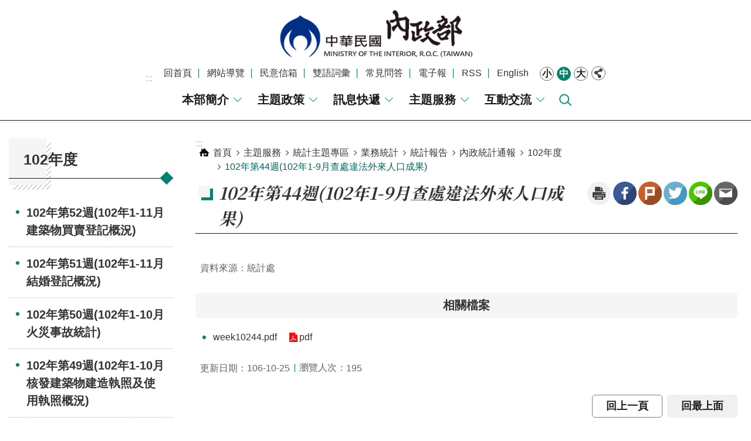

--- FILE ---
content_type: text/html; charset=utf-8
request_url: https://www.moi.gov.tw/cp.aspx?n=3595
body_size: 14810
content:


<!DOCTYPE html>

<html id="FormHtml" xmlns="http://www.w3.org/1999/xhtml" lang="zh-Hant-tw">
<head id="Head1">    <style>
        .for_accessibility a {
            position: absolute;
            top: 10px;
            left: 10px;
            z-index: 99;
            width: 1px;
            height: 1px;
            white-space: nowrap;
            overflow: hidden;
            color: #000;
        }
            .for_accessibility a:focus {
                width: auto;
                height: auto;
                padding: 6px;
                background-color: #fff;
            }
        .for_accessibility div {
            position: absolute;
            width: 2px;
            height: 2px;
            background-color: transparent;
            opacity: .1
        }
    </style>
<script>var CCMS_WWWURL='https://www.moi.gov.tw';var CCMS_LanguageSN=1;var CCMS_SitesSN_Encryption='400';</script><script src='https://www.moi.gov.tw/Scripts/core.min.js'></script>
<script src='https://www.moi.gov.tw/Scripts/jquery.lazy.min.js'></script>
<script src='https://www.moi.gov.tw/Scripts/jquery.lazy.plugins.min.js'></script>
<script src='https://www.moi.gov.tw/Scripts/jquery.cookie.js'></script>
<script src='https://www.moi.gov.tw/Scripts/jUtil.js'></script>
<script src='https://www.moi.gov.tw/Scripts/fancybox/jquery.fancybox.js'></script>
<link rel='stylesheet' type='text/css'  href='https://www.moi.gov.tw/Scripts/fancybox/jquery.fancybox.css'> 
<script src='https://www.moi.gov.tw/Scripts/hamalightGallery/hamalightGallery.js'></script>
<link rel='stylesheet' type='text/css'  href='https://www.moi.gov.tw/Scripts/hamalightGallery/css/hamalightGallery.css'> 
<script src='https://www.moi.gov.tw/Scripts/J_Pager.js'></script>
<script  src='https://www.moi.gov.tw/Scripts/Chart/chart.js'></script> 
<script  src='https://www.moi.gov.tw/Scripts/Chart/chartjs-plugin-datalabels.js'></script> 
<script  src='https://www.moi.gov.tw/Scripts/chart.js'></script> 
<script  src='https://www.moi.gov.tw/Scripts/jquery.mousewheel.min.js'></script> 
<script  src='https://www.moi.gov.tw/Scripts/jquery.touchwipe.min.js'></script> 
<script  src='https://www.moi.gov.tw/js/airdatepicker/datepicker.min.js'></script> 
<script  src='https://www.moi.gov.tw/js/airdatepicker/datepicker.zh-tw.js'></script> 
<script  src='https://www.moi.gov.tw/js/airdatepicker/datepicker.en.js'></script> 
<link rel='stylesheet' type='text/css'  href='https://www.moi.gov.tw/js/airdatepicker/datepicker.min.css'> 
<script  src='//api.tgos.tw/TGOS_API/tgos?ver=2&AppID=8cqA18AC10z19cUf5D/fkp4G91EKmncNT+DiMtZs8dmMjmmDQG/SDA==&APIKey=cGEErDNy5yN/1fQ0vyTOZrghjE+jIU6uoFjQ96gn3QD3Ad2Ex7H4akP/[base64]/Gu0NR4du3Ca+xmnQFOX3N8c7GRpRCS1kJE6tyzglFFcmPLCQByIPQwKqquvNiuiW59Q0nlygLUZs2Dtv4LUM9W4T+EpRnd6iMekT/d/cDFzlUVap/nRGe7OuimLzKEk0iNvpOCabZ+7KuLvoIsUSTsOkSolVe6TbGIqPIq1XIbs6JJF7eA7j4DXGQj8udVAQpp9KCD1e0xUjBP7e71PV7OpN2RDPDQer/mr0L51+Z86A5dahkr3KCOHnrDzdW/CaJOIEQHtNfewBJZrz6XfvZ/xFVZor5SX1qdrdkoiS17etbHkl05r9atD7Kvuy8itazY7LX+LQqusXB5Odvpodv39cUQtRUBvR203f3CRP8YNdwZQ2aho+02J/YNHfZ6mN0rHWlRQKevx3LUPOW+MmC+13ViDLx91lthC0WnFMJ+dwkyw6iIXpXWN1YToFZ7dO6iyEKH8l/W/rX6dQ6B9T4MhfgJIvCdCoo6LcohnJCIf1JmG3YjuHfoAT11Jr4HU1xCekPbAAUc+jWLvgGTQwxnw0KODV2PSP0QEqK4K7soVhPdz5767/Fv9uP7hn0NQMMwavrpucuJV+0zoU4+a4r0Y5jpu6LZOqno7m06cOvIgjS4JLPqHFNPOaEbzQvoGHTVkJwku8gkv4FvU006646QM='></script> 
<script  src='https://www.moi.gov.tw/Scripts/jGMap.js'></script> 
<meta http-equiv="X-UA-Compatible" content="IE=edge" /><meta name="viewport" content="width=device-width, initial-scale=1" /><meta http-equiv="Content-Type" content="text/html; charset=utf-8" />
<meta name="DC.Title" content="" />
<meta name="DC.Subject" content="" />
<meta name="DC.Creator" content="" />
<meta name="DC.Publisher" content="" />
<meta name="DC.Date" content="" />
<meta name="DC.Type" content="" />
<meta name="DC.Identifier" content="" />
<meta name="DC.Description" content="" />
<meta name="DC.Contributor" content="" />
<meta name="DC.Format" content="" />
<meta name="DC.Relation" content="" />
<meta name="DC.Source" content="" />
<meta name="DC.Language" content="" />
<meta name="DC.Rights" content="" />
<meta name="Category.Theme" content="" />
<meta name="Category.Cake" content="" />
<meta name="Category.Service" content="" />
<meta name="DC.Keywords" content="" />
<title>
	內政部全球資訊網-中文網-102年第44週(102年1-9月查處違法外來人口成果)
</title><link id="likCssGlobal" href="/css/global.css" rel="stylesheet" type="text/css" /><link id="likCssPage" href="/css/page.css" rel="stylesheet" type="text/css" /><link id="likPrint" href="/css/print.css" rel="stylesheet" type="text/css" media="print" /><link id="lnkCssSysDetail" href="/css/sys_detail.css" rel="stylesheet" type="text/css" />


    <script type="text/javascript" src="Scripts/JAutoGenerateTableTH.js"></script>
<link href="https://ws.moi.gov.tw/001/Upload/400/sites/pagebackimage/ef9b9560-7f3e-4f12-86e4-e4f196ebb4c4.png" rel="icon" type="image/x-icon"><!-- Global site tag (gtag.js) - Google Analytics -->
<script async src="https://www.googletagmanager.com/gtag/js?id=G-SM8YJ6LKEQ"></script>
<script>
  window.dataLayer = window.dataLayer || [];
  function gtag(){dataLayer.push(arguments);}
  gtag('js', new Date());

  gtag('config', 'G-SM8YJ6LKEQ');
</script><meta property="og:title" content="102年第44週(102年1-9月查處違法外來人口成果)" >
<meta property="og:type" content="article" >
<meta property="og:url" content="http://www.moi.gov.tw/cp.aspx?n=3595" >
<meta property="og:site_name" content="內政部全球資訊網-中文網" >
</head>
<body id="Formbody" data-js="false"><div class="for_accessibility">
    <a href="#Accesskey_C" class="" title="跳到主要內容區塊">跳到主要內容區塊</a>    <script>
        var $a = $('.for_accessibility a');
        $a.on('click', function (evt) {
            var $href = $($(this).attr('href')),
                $target = $href.find('a').eq(0).get(0);
            setTimeout(function () { try { $target.focus(); } catch (e) { } }, 0);
        });
    </script>
</div>
<script> document.body.setAttribute("data-js", "true");</script>

    <form method="post" action="./cp.aspx?n=3595&amp;Create=1" id="form1">
<div class="aspNetHidden">
<input type="hidden" name="__VIEWSTATE" id="__VIEWSTATE" value="e5JtRrxu9K0BTlApNwd+EbMdu+M8Afz0T0gTt6p1Vi3Xgy1MBfWMdvXucToELQQrw1GlPJAjgkZwSUTE3F18iyHed1ZRG3GMdpZvwegK1l4=" />
</div>

        <!--主選單 結束-->
        <!--標題-->
        <div class="title">
            
        </div>
        
        
        
        

        
     <div class="group sys-root" data-func="{&#39;datePicker&#39;:{&#39;autoClose&#39;:true,&#39;language&#39;:&#39;zh-tw&#39;,&#39;navTitles&#39;:{&#39;days&#39;:&#39;&lt;i&amp;gt;民國 rrr 年&lt;/i&amp;gt; &amp;nbsp; MM&#39;,&#39;months&#39;:&#39;民國 rrr 年&#39;,&#39;years&#39;:&#39;民國 rrr1 至 rrr2 年&#39;}}}" data-nojs="您的瀏覽器似乎不支援 JavaScript 語法，但沒關係，這並不會影響到內容的陳述。如需要選擇適合您的字級大小，可利用鍵盤 Ctrl   ( )放大 (-)縮小。如需要回到上一頁，可使用瀏覽器提供的 Alt   左方向鍵(←)。如需要列印，可利用鍵盤 Ctrl   p 使用瀏覽器提供的列印功能。" data-type="3" data-child="3"><div class="in"><div class="ct"><div class="in"> <div class="group base-mobile" data-func="{&#39;toggleBtn&#39;:{&#39;btnOrangeText&#39;:&#39;關閉&#39;,&#39;btnActiveText&#39;:&#39;開啟&#39;}}" data-index="1" data-type="3"><div class="in"><div class="hd"><div class="in"><div   data-index="0"  class="headH3"  >		<span    ><a    title="手機版選單" id=""     >手機版選單</a></span></div></div></div><div class="ct"><div class="in"> <div class="area-form search" data-index="1" data-type="0" data-child="1"><div class="in"><div class="hd"><div class="in"><div   data-index="0"  >		<span    ><a    title="search" id=""     >search</a></span></div></div></div><div class="ct"><div class="in"><div class="fieldset">
  <span class="search"><input id="tbx_cc06c3baed2447a5abe98fd7393027f4" data-search="btn_cc06c3baed2447a5abe98fd7393027f4" type="search" placeholder="Search" title="搜尋"></span>
  <span class="submit"><a href="#" class='CCMS_SearchBtn' data-search="btn_cc06c3baed2447a5abe98fd7393027f4" title="搜尋" >搜尋</a></span>
</div>
<div class="list">
  <ul data-index="1" data-child="2">
    <li data-index="1"><span><a href="#">人事</a></span></li>
    <li data-index="2"><span><a href="#">自然人憑證應用</a></span></li>
  </ul>
</div>
<script >
$(function () {
    $('#tbx_cc06c3baed2447a5abe98fd7393027f4').on("keydown", function (event) {
        if (event.which == 13) {
             doSearch($('#tbx_cc06c3baed2447a5abe98fd7393027f4'));
            return false;
        }
    });
});
</script>
</div></div><div class="ft"><div class="in"><ul data-index="1" data-child="1">
  <li data-index="1" class="advanced"><span><a target="_blank" href="https://www.google.com.tw/advanced_search?hl=zh-Hant-tw&as_sitesearch=https://www.moi.gov.tw" title="進階搜尋[另開新視窗]">進階搜尋</a></span></li>
</ul>
</div></div></div></div> <div class="list-text share" data-index="2" data-type="0" data-child="1"><div class="in"><div class="hd"><div class="in"><div   data-index="0"  >		<span    ><a   href="#"   title="分享" id=""     >分享</a></span></div></div></div><div class="ct"><div class="in"><ul data-index="1" data-child="5"><li   data-index="1"  class="facebook"  >		<span    ><a   href="javascript: void(window.open('http://www.facebook.com/share.php?u='.concat(encodeURIComponent(location.href)) ));"   title="Share to Facebook[另開新視窗]" id=""   target="_self"    >Facebook</a></span></li><li   data-index="2"  class="plurk"  >		<span    ><a   href="javascript: void(window.open('http://www.plurk.com/?qualifier=shares&status='.concat(encodeURIComponent(location.href)) ));"   title="Share toPlurk[另開新視窗]" id=""   target="_self"    >Plurk</a></span></li><li   data-index="3"  class="twitter"  >		<span    ><a   href="javascript: void(window.open('http://twitter.com/home/?status='.concat(encodeURIComponent(document.title)) .concat(' ') .concat(encodeURIComponent(location.href))));"   title="Share to twitter[另開新視窗]" id=""   target="_self"    >Twitter</a></span></li><li   data-index="4"  class="line"  >		<span    ><a   href="javascript: void(window.open('http://line.naver.jp/R/msg/text/?'.concat(encodeURIComponent(location.href)) ));"   title="Share to line[另開新視窗]" id=""   target="_self"    >line</a></span></li><li   data-index="5"  class="email"  >		<span    ><a   href="javascript:  void(window.open('mailto:?subject=' + encodeURIComponent(document.title) + '&amp;body=' +  encodeURIComponent(document.URL)));"   title="Share to email[另開新視窗]" id=""   target="_self"    >Email</a></span></li></ul>
</div></div></div></div> <div class="group-list nav" data-func="{&#39;majorNavStraight&#39;:{}}" data-index="1" data-type="4" data-child="5"><div class="in"><div class="ct"><div class="in"><ul data-index="1" data-child="5"><li data-index="1"> <div class="group nav" data-index="1" data-type="3" data-child="1"><div class="in"><div class="hd"><div class="in"><div   data-index="0"  class="headH3"  >		<span    ><a   href="cl.aspx?n=24"      title="本部簡介" id=""     >本部簡介</a></span></div></div></div><div class="ct"><div class="in"> <div class="list-text nav" data-index="1" data-type="0" data-child="1"><div class="in"><div class="ct"><div class="in"><ul data-index="1" data-child="9"><li   data-index="1"  >		<span    ><a   href="cp.aspx?n=12260"      title="職掌及組織" id=""     >職掌及組織</a></span></li><li   data-index="2"  >		<span    ><a   href="cl.aspx?n=26"      title="部長專區" id=""     >部長專區</a></span></li><li   data-index="3"  >		<span    ><a   href="cp.aspx?n=30"      title="施政計畫" id=""     >施政計畫</a></span></li><li   data-index="4"  >		<span    ><a   href="https://ws.moi.gov.tw/001/Upload/400/RelFile/0/31/2024-MOI-web/index.html"      title="[另開新視窗]內政概要" id=""   target="_blank"    >內政概要</a></span></li><li   data-index="5"  >		<span    ><a   href="cl.aspx?n=15571"      title="[另開新視窗]內政防疫成果" id=""   target="_blank"    >內政防疫成果</a></span></li><li   data-index="6"  >		<span    ><a   href="ContactInfos.aspx?n=32&sms=11240"      title="聯絡資訊" id=""     >聯絡資訊</a></span></li><li   data-index="7"  >		<span    ><a   href="cl.aspx?n=33"      title="本部單位及所屬機關" id=""     >本部單位及所屬機關</a></span></li><li   data-index="8"  >		<span    ><a   href="cp.aspx?n=7573"      title="史料專區" id=""     >史料專區</a></span></li><li   data-index="9"  >		<span    ><a   href="https://www.ey.gov.tw/"      title="[另開新視窗]上級機關-行政院" id=""   target="_blank"    >上級機關-行政院</a></span></li></ul>
</div></div></div></div></div></div></div></div></li><li data-index="2"> <div class="group nav" data-index="2" data-type="3" data-child="1"><div class="in"><div class="hd"><div class="in"><div   data-index="0"  class="headH3"  >		<span    ><a   href="cl.aspx?n=20"      title="主題政策" id=""     >主題政策</a></span></div></div></div><div class="ct"><div class="in"> <div class="list-text nav" data-index="1" data-type="0" data-child="1"><div class="in"><div class="ct"><div class="in"><ul data-index="1" data-child="3"><li   data-index="1"  >		<span    ><a   href="cp.aspx?n=21"      title="打詐防騙" id=""     >打詐防騙</a></span></li><li   data-index="2"  >		<span    ><a   href="cp.aspx?n=22"      title="安居家園" id=""     >安居家園</a></span></li><li   data-index="3"  >		<span    ><a   href="cp.aspx?n=23"      title="淨零碳排" id=""     >淨零碳排</a></span></li></ul>
</div></div></div></div></div></div></div></div></li><li data-index="3"> <div class="group nav" data-index="3" data-type="3" data-child="1"><div class="in"><div class="hd"><div class="in"><div   data-index="0"  class="headH3"  >		<span    ><a   href="cl.aspx?n=1"      title="訊息快遞" id=""     >訊息快遞</a></span></div></div></div><div class="ct"><div class="in"> <div class="list-text nav" data-index="1" data-type="0" data-child="1"><div class="in"><div class="ct"><div class="in"><ul data-index="1" data-child="8"><li   data-index="1"  >		<span    ><a   href="News_MonthCalendar.aspx?n=20030&sms=13541"      title="部次長公開行程" id=""     >部次長公開行程</a></span></li><li   data-index="2"  >		<span    ><a   href="News.aspx?n=4&sms=9009"      title="新聞發布" id=""     >新聞發布</a></span></li><li   data-index="3"  >		<span    ><a   href="News.aspx?n=8&sms=9224"      title="即時新聞澄清" id=""     >即時新聞澄清</a></span></li><li   data-index="4"  >		<span    ><a   href="News.aspx?n=20035&sms=13542"      title="部務會報決定(議)" id=""     >部務會報決定(議)</a></span></li><li   data-index="5"  >		<span    ><a   href="News.aspx?n=9&sms=9009"      title="行政公告" id=""     >行政公告</a></span></li><li   data-index="6"  >		<span    ><a   href="News.aspx?n=10&sms=9009"      title="活動訊息" id=""     >活動訊息</a></span></li><li   data-index="7"  >		<span    ><a   href="News.aspx?n=11&sms=9009"      title="本部徵才" id=""     >本部徵才</a></span></li><li   data-index="8"  >		<span    ><a   href="cl.aspx?n=14"      title="多媒體專區" id=""     >多媒體專區</a></span></li></ul>
</div></div></div></div></div></div></div></div></li><li data-index="4"> <div class="group nav" data-index="4" data-type="3" data-child="1"><div class="in"><div class="hd"><div class="in"><div   data-index="0"  class="headH3"  >		<span    ><a   href="cl.aspx?n=36"      title="主題服務" id=""     >主題服務</a></span></div></div></div><div class="ct"><div class="in"> <div class="list-text nav" data-index="1" data-type="0" data-child="1"><div class="in"><div class="ct"><div class="in"><ul data-index="1" data-child="23"><li   data-index="1"  >		<span    ><a   href="cl.aspx?n=51"      title="政府資訊公開" id=""     >政府資訊公開</a></span></li><li   data-index="2"  >		<span    ><a   href="https://moica.nat.gov.tw/index.html"      title="[另開新視窗]內政部憑證管理中心" id=""   target="_blank"    >內政部憑證管理中心</a></span></li><li   data-index="3"  >		<span    ><a   href="cl.aspx?n=126"      title="重要指標查詢" id=""     >重要指標查詢</a></span></li><li   data-index="4"  >		<span    ><a   href="cl.aspx?n=37"      title="申辦服務" id=""     >申辦服務</a></span></li><li   data-index="5"  >		<span    ><a   href="cp.aspx?n=18789"      title="轉型正義業務專區" id=""     >轉型正義業務專區</a></span></li><li   data-index="6"  >		<span    ><a   href="cp.aspx?n=18489"      title="綜合規劃司專區" id=""     >綜合規劃司專區</a></span></li><li   data-index="7"  >		<span    ><a   href="cp.aspx?n=7572"      title="民政服務專區" id=""     >民政服務專區</a></span></li><li   data-index="8"  >		<span    ><a   href="https://www.ris.gov.tw/app/portal"      title="[另開新視窗]戶政司" id=""   target="_blank"    >戶政司</a></span></li><li   data-index="9"  >		<span    ><a   href="https://www.land.moi.gov.tw/"      title="[另開新視窗]地政司" id=""   target="_blank"    >地政司</a></span></li><li   data-index="10"  >		<span    ><a   href="cp.aspx?n=15798"      title="宗教禮制殯葬專區" id=""     >宗教禮制殯葬專區</a></span></li><li   data-index="11"  >		<span    ><a   href="cl.aspx?n=13226"      title="國土專區" id=""     >國土專區</a></span></li><li   data-index="12"  >		<span    ><a   href="group.htm?"      title="合作及人民團體專區" id=""     >合作及人民團體專區</a></span></li><li   data-index="13"  >		<span    ><a   href="cp.aspx?n=7570"      title="工程施工查核專區" id=""     >工程施工查核專區</a></span></li><li   data-index="14"  >		<span    ><a   href="cp.aspx?n=11985"      title="人事主題專區" id=""     >人事主題專區</a></span></li><li   data-index="15"  >		<span    ><a   href="cp.aspx?n=7578"      title="政風專區" id=""     >政風專區</a></span></li><li   data-index="16"  >		<span    ><a   href="cp.aspx?n=5590"      title="統計主題專區" id=""     >統計主題專區</a></span></li><li   data-index="17"  >		<span    ><a   href="cl.aspx?n=138"      title="法規及訴願" id=""     >法規及訴願</a></span></li><li   data-index="18"  >		<span    ><a   href="cl.aspx?n=10697"      title="檔案推廣與應用網站" id=""     >檔案推廣與應用網站</a></span></li><li   data-index="19"  >		<span    ><a   href="cl.aspx?n=15920"      title="機關檔案管理專區" id=""     >機關檔案管理專區</a></span></li><li   data-index="20"  >		<span    ><a   href="https://tfoa.moi.gov.tw/foundation"      title="[另開新視窗]內政財團法人登錄系統" id=""   target="_blank"    >內政財團法人登錄系統</a></span></li><li   data-index="21"  >		<span    ><a   href="psu.htm?"      title="採購稽核小組專區" id=""     >採購稽核小組專區</a></span></li><li   data-index="22"  >		<span    ><a   href="cl.aspx?n=22286"      title="勞務承攬派駐勞工申訴機制專區" id=""     >勞務承攬派駐勞工申訴機制專區</a></span></li><li   data-index="23"  >		<span    ><a   href="cl.aspx?n=22355"      title="丹娜絲颱風及728豪雨災後復原重建影像專區" id=""     >丹娜絲颱風及728豪雨災後復原重建影像專區</a></span></li></ul>
</div></div></div></div></div></div></div></div></li><li data-index="5"> <div class="group nav" data-index="5" data-type="3" data-child="1"><div class="in"><div class="hd"><div class="in"><div   data-index="0"  class="headH3"  >		<span    ><a   href="cl.aspx?n=165"      title="互動交流" id=""     >互動交流</a></span></div></div></div><div class="ct"><div class="in"> <div class="list-text nav" data-index="1" data-type="0" data-child="1"><div class="in"><div class="ct"><div class="in"><ul data-index="1" data-child="7"><li   data-index="1"  >		<span    ><a   href="RSS.aspx?n=12363"      title="RSS" id=""     >RSS</a></span></li><li   data-index="2"  >		<span    ><a   href="cp.aspx?n=8370&s=2125"      title="1996" id=""     >1996</a></span></li><li   data-index="3"  >		<span    ><a   href="https://www.facebook.com/moi.gov.tw"      title="[另開新視窗]Facebook" id=""   target="_blank"    >Facebook</a></span></li><li   data-index="4"  >		<span    ><a   href="https://www.youtube.com/user/wwwmoigovtw?gl=TW&hl=zh-TW"      title="[另開新視窗]YouTube" id=""   target="_blank"    >YouTube</a></span></li><li   data-index="5"  >		<span    ><a   href="cl.aspx?n=8356"      title="常見問答" id=""     >常見問答</a></span></li><li   data-index="6"  >		<span    ><a   href="https://terms.naer.edu.tw/"      title="[另開新視窗]雙語詞彙" id=""   target="_blank"    >雙語詞彙</a></span></li><li   data-index="7"  >		<span    ><a   href="cp.aspx?n=10280"      title="民意信箱" id=""     >民意信箱</a></span></li></ul>
</div></div></div></div></div></div></div></div></li></ul></div></div></div></div> <div class="list-text hot-key-word" data-index="3" data-type="0" data-child="1"><div class="in"><div class="hd"><div class="in"><div   data-index="0"  >		<span    ><a    title="熱門關鍵字" id=""     >熱門關鍵字</a></span></div></div></div><div class="ct"><div class="in"><ul data-index="1" data-child="2"><li   data-index="1"  >		<span    ><a   href="Advanced_Search.aspx?q=人事"   title="人事" id=""   target="_self"    >人事</a></span></li><li   data-index="2"  >		<span    ><a   href="Advanced_Search.aspx?q=自然人憑證應用"   title="自然人憑證應用" id=""   target="_self"    >自然人憑證應用</a></span></li></ul>
</div></div></div></div> <div class="list-text link" data-index="4" data-type="0" data-child="1"><div class="in"><div class="hd"><div class="in"><div   data-index="0"  >		<span    ><a    title="上方連結" id=""     >上方連結</a></span></div></div></div><div class="ct"><div class="in"><ul data-index="1" data-child="8"><li class="godefault"  data-index="1"  >		<span    ><a   href="Default.aspx"   title="回首頁" id=""   target="_self"    >回首頁</a></span></li><li class="gositemap"  data-index="2"  >		<span    ><a   href="SiteMap.aspx"   title="網站導覽" id=""   target="_self"    >網站導覽</a></span></li><li   data-index="3"  >		<span    ><a   href="cp.aspx?n=10280"   title="民意信箱" id=""   target="_self"    >民意信箱</a></span></li><li   data-index="4"  >		<span    ><a   href="https://terms.naer.edu.tw/"   title="[另開新視窗]雙語詞彙[另開新視窗]" id=""   target="_blank"    >雙語詞彙</a></span></li><li   data-index="5"  >		<span    ><a   href="News_toggle3.aspx?n=174&sms=9015"   title="常見問答" id=""   target="_self"    >常見問答</a></span></li><li   data-index="6"  >		<span    ><a   href="cl.aspx?n=172"   title="電子報" id=""   target="_self"    >電子報</a></span></li><li   data-index="7"  >		<span    ><a   href="RSS.aspx?n=12363"   title="RSS" id=""   target="_self"    >RSS</a></span></li><li   data-index="8"  >		<span    ><a   href="english/Default.aspx"   title="English" id=""   target="_self"    >English</a></span></li></ul>
</div></div></div></div> <div class="list-text link" data-index="5" data-type="0" data-child="1"><div class="in"><div class="hd"><div class="in"><div   data-index="0"  >		<span    ><a    title="下方連結" id=""     >下方連結</a></span></div></div></div><div class="ct"><div class="in"><ul data-index="1" data-child="4"><li   data-index="1"  >		<span    ><a   href="cp.aspx?n=10952"   title="網站安全政策" id=""   target="_self"    >網站安全政策</a></span></li><li   data-index="2"  >		<span    ><a   href="cp.aspx?n=10953"   title="隱私權保護政策" id=""   target="_self"    >隱私權保護政策</a></span></li><li   data-index="3"  >		<span    ><a   href="cp.aspx?n=10954"   title="政府網站資料開放宣告" id=""   target="_self"    >政府網站資料開放宣告</a></span></li><li   data-index="4"  >		<span    ><a   href="https://ws.moi.gov.tw/001/Upload/400/relfile/0/10955/61d93ae4-35fb-44e8-a1d9-31a677243330.pdf"   title="[另開新視窗]保有及管理個人資料[另開新視窗]" id=""   target="_blank"    >保有及管理個人資料</a></span></li></ul>
</div></div></div></div></div></div></div></div> <div class="group base-extend" data-func="{&#39;listNotime&#39;:{}}" data-index="2" data-type="3" data-child="1"><div class="in"><div class="ct"><div class="in"> <div class="group default moi-main-site" data-index="1" data-type="3" data-child="1"><div class="in"><div class="ct"><div class="in"> <div class="simple-text major-logo moi-logo" data-index="1" data-type="0" data-child="1"><div class="in"><div class="ct"><div class="in"><h1><a href="Default.aspx" title="回首頁">內政部全球資訊網-中文網</a><strong style="display: none;">內政部全球資訊網-中文網</strong></h1></div></div></div></div> <div class="group default top-info" data-index="1" data-type="3" data-child="2"><div class="in"><div class="ct"><div class="in"> <div class="group default info" data-index="1" data-type="3"><div class="in"><div class="ct"><div class="in"> <div class="simple-text accesskey" data-type="0" data-child="1"><div class="in"><div class="ct"><div class="in"><span><a href="#Accesskey_U" id="Accesskey_U" accesskey="U" title="上方選單連結區，此區塊列有本網站的主要連結">:::</a></span></div></div></div></div> <div class="list-text link" data-index="1" data-type="0" data-child="1"><div class="in"><div class="hd"><div class="in"><div   data-index="0"  >		<span    ><a    title="上方連結" id=""     >上方連結</a></span></div></div></div><div class="ct"><div class="in"><ul data-index="1" data-child="8"><li class="godefault"  data-index="1"  >		<span    ><a   href="Default.aspx"   title="回首頁" id=""   target="_self"    >回首頁</a></span></li><li class="gositemap"  data-index="2"  >		<span    ><a   href="SiteMap.aspx"   title="網站導覽" id=""   target="_self"    >網站導覽</a></span></li><li   data-index="3"  >		<span    ><a   href="cp.aspx?n=10280"   title="民意信箱" id=""   target="_self"    >民意信箱</a></span></li><li   data-index="4"  >		<span    ><a   href="https://terms.naer.edu.tw/"   title="[另開新視窗]雙語詞彙[另開新視窗]" id=""   target="_blank"    >雙語詞彙</a></span></li><li   data-index="5"  >		<span    ><a   href="News_toggle3.aspx?n=174&sms=9015"   title="常見問答" id=""   target="_self"    >常見問答</a></span></li><li   data-index="6"  >		<span    ><a   href="cl.aspx?n=172"   title="電子報" id=""   target="_self"    >電子報</a></span></li><li   data-index="7"  >		<span    ><a   href="RSS.aspx?n=12363"   title="RSS" id=""   target="_self"    >RSS</a></span></li><li   data-index="8"  >		<span    ><a   href="english/Default.aspx"   title="English" id=""   target="_self"    >English</a></span></li></ul>
</div></div></div></div> <div class="list-text font-size" data-func="{&#39;fontSize&#39;:{}}" data-index="2" data-type="0" data-child="1"><div class="in"><div class="hd"><div class="in"><div   data-index="0"  >		<span    ><a   href="#"   title="字級" id=""     >字級</a></span></div></div></div><div class="ct"><div class="in"><ul data-index="1" data-child="3"><li   data-index="1"  class="small"  >		<span    ><a   href="#"   title="小 字級" id=""     >小</a></span></li><li   data-index="2"  class="medium"  >		<span    ><a   href="#"   title="中 字級" id=""     >中</a></span></li><li   data-index="3"  class="large"  >		<span    ><a   href="#"   title="大 字級" id=""     >大</a></span></li></ul>
</div></div></div></div> <div class="list-text share" data-func="{&#39;toggleBtn&#39;:{&#39;btnOrangeText&#39;:&#39;關閉&#39;,&#39;btnActiveText&#39;:&#39;開啟&#39;, &#39;btnTextRemove&#39;:true}}" data-index="3" data-type="0" data-child="1"><div class="in"><div class="hd"><div class="in"><div   data-index="0"  >		<span    ><a   href="#"   title="分享" id=""     >分享</a></span></div></div></div><div class="ct"><div class="in"><ul data-index="1" data-child="5"><li   data-index="1"  class="facebook"  >		<span    ><a   href="javascript: void(window.open('http://www.facebook.com/share.php?u='.concat(encodeURIComponent(location.href)) ));"   title="Share to Facebook[另開新視窗]" id=""   target="_self"    >Facebook</a></span></li><li   data-index="2"  class="plurk"  >		<span    ><a   href="javascript: void(window.open('http://www.plurk.com/?qualifier=shares&status='.concat(encodeURIComponent(location.href)) ));"   title="Share toPlurk[另開新視窗]" id=""   target="_self"    >Plurk</a></span></li><li   data-index="3"  class="twitter"  >		<span    ><a   href="javascript: void(window.open('http://twitter.com/home/?status='.concat(encodeURIComponent(document.title)) .concat(' ') .concat(encodeURIComponent(location.href))));"   title="Share to twitter[另開新視窗]" id=""   target="_self"    >Twitter</a></span></li><li   data-index="4"  class="line"  >		<span    ><a   href="javascript: void(window.open('http://line.naver.jp/R/msg/text/?'.concat(encodeURIComponent(location.href)) ));"   title="Share to line[另開新視窗]" id=""   target="_self"    >line</a></span></li><li   data-index="5"  class="email"  >		<span    ><a   href="javascript:  void(window.open('mailto:?subject=' + encodeURIComponent(document.title) + '&amp;body=' +  encodeURIComponent(document.URL)));"   title="Share to email[另開新視窗]" id=""   target="_self"    >Email</a></span></li></ul>
</div></div></div></div></div></div></div></div> <div class="group default msg-tool moi-main" data-index="2" data-type="3" data-child="1"><div class="in"><div class="ct"><div class="in"> <div class="group-list nav" data-func="{&#39;hud&#39;:{},&#39;majorNavHorizontal&#39;:{},&#39;setNavWidth&#39;:{}}" data-index="1" data-type="4" data-child="5"><div class="in"><div class="ct"><div class="in"><ul data-index="1" data-child="5"><li data-index="1" data-width="2"> <div id="Group_35_UasWhswRmU" data-width="2" data-Margin_right="0" data-sort="" data-bgColor="#0000ffff" data-AddParentGroup="False" data-GroupSN="35" data-WidthDeskTop="0" data-anchor="" data-tabType="3" class="group nav" data-index="1" data-Margin_DefaultSetting="false" data-type="3" data-bgClass="" data-WidthMobile="0" data-groupname="" data-WidthPad="0" data-Margin_left="0" data-MenuWidth="2" data-isgroup="true" data-Margin_bottom="0" data-child="1" data-Margin_Top="0"><div class="in"><div class="hd"><div class="in"><div   data-index="0"  class="headH3"  >		<span    ><a   href="cl.aspx?n=24"      title="本部簡介" id=""     >本部簡介</a></span></div></div></div><div class="ct"><div class="in"> <div id="Group_36_vfkGhEqSBa" data-SitesModuleSN="75" data-Margin_right="" data-sort="2" data-bgColor="" data-AddParentGroup="" data-GroupSN="36" data-WidthDeskTop="" data-anchor="" data-tabType="0" class="list-text nav" data-index="1" data-Margin_DefaultSetting="false" data-type="0" data-bgClass="" data-WidthMobile="" data-groupname="" data-WidthPad="" data-Margin_left="" data-MenuWidth="" data-isgroup="true" data-setLen="0" data-Margin_bottom="" data-child="1" data-Margin_Top=""><div class="in"><div class="ct"><div class="in"><ul data-index="1" data-child="9"><li   data-index="1"  >		<span    ><a   href="cp.aspx?n=12260"      title="職掌及組織" id=""     >職掌及組織</a></span></li><li   data-index="2"  >		<span    ><a   href="cl.aspx?n=26"      title="部長專區" id=""     >部長專區</a></span></li><li   data-index="3"  >		<span    ><a   href="cp.aspx?n=30"      title="施政計畫" id=""     >施政計畫</a></span></li><li   data-index="4"  >		<span    ><a   href="https://ws.moi.gov.tw/001/Upload/400/RelFile/0/31/2024-MOI-web/index.html"      title="[另開新視窗]內政概要" id=""   target="_blank"    >內政概要</a></span></li><li   data-index="5"  >		<span    ><a   href="cl.aspx?n=15571"      title="[另開新視窗]內政防疫成果" id=""   target="_blank"    >內政防疫成果</a></span></li><li   data-index="6"  >		<span    ><a   href="ContactInfos.aspx?n=32&sms=11240"      title="聯絡資訊" id=""     >聯絡資訊</a></span></li><li   data-index="7"  >		<span    ><a   href="cl.aspx?n=33"      title="本部單位及所屬機關" id=""     >本部單位及所屬機關</a></span></li><li   data-index="8"  >		<span    ><a   href="cp.aspx?n=7573"      title="史料專區" id=""     >史料專區</a></span></li><li   data-index="9"  >		<span    ><a   href="https://www.ey.gov.tw/"      title="[另開新視窗]上級機關-行政院" id=""   target="_blank"    >上級機關-行政院</a></span></li></ul>
</div></div></div></div></div></div></div></div></li><li data-index="2" data-width="2"> <div id="Group_33_evFNUWWyhe" data-width="2" data-Margin_right="0" data-sort="" data-bgColor="#0000ffff" data-AddParentGroup="False" data-GroupSN="33" data-WidthDeskTop="0" data-anchor="" data-tabType="3" class="group nav" data-index="2" data-Margin_DefaultSetting="false" data-type="3" data-bgClass="" data-WidthMobile="0" data-groupname="" data-WidthPad="0" data-Margin_left="0" data-MenuWidth="2" data-isgroup="true" data-Margin_bottom="0" data-child="1" data-Margin_Top="0"><div class="in"><div class="hd"><div class="in"><div   data-index="0"  class="headH3"  >		<span    ><a   href="cl.aspx?n=20"      title="主題政策" id=""     >主題政策</a></span></div></div></div><div class="ct"><div class="in"> <div id="Group_34_pJyrYDjeAh" data-SitesModuleSN="75" data-Margin_right="" data-sort="2" data-bgColor="" data-AddParentGroup="" data-GroupSN="34" data-WidthDeskTop="" data-anchor="" data-tabType="0" class="list-text nav" data-index="1" data-Margin_DefaultSetting="false" data-type="0" data-bgClass="" data-WidthMobile="" data-groupname="" data-WidthPad="" data-Margin_left="" data-MenuWidth="" data-isgroup="true" data-setLen="0" data-Margin_bottom="" data-child="1" data-Margin_Top=""><div class="in"><div class="ct"><div class="in"><ul data-index="1" data-child="3"><li   data-index="1"  >		<span    ><a   href="cp.aspx?n=21"      title="打詐防騙" id=""     >打詐防騙</a></span></li><li   data-index="2"  >		<span    ><a   href="cp.aspx?n=22"      title="安居家園" id=""     >安居家園</a></span></li><li   data-index="3"  >		<span    ><a   href="cp.aspx?n=23"      title="淨零碳排" id=""     >淨零碳排</a></span></li></ul>
</div></div></div></div></div></div></div></div></li><li data-index="3" data-width="2"> <div id="Group_7_NSiibAIanL" data-width="2" data-Margin_right="0" data-sort="" data-bgColor="#0000ffff" data-AddParentGroup="False" data-GroupSN="7" data-WidthDeskTop="0" data-anchor="" data-tabType="3" class="group nav" data-index="3" data-Margin_DefaultSetting="false" data-type="3" data-bgClass="" data-WidthMobile="0" data-groupname="" data-WidthPad="0" data-Margin_left="0" data-MenuWidth="2" data-isgroup="true" data-Margin_bottom="0" data-child="1" data-Margin_Top="0"><div class="in"><div class="hd"><div class="in"><div   data-index="0"  class="headH3"  >		<span    ><a   href="cl.aspx?n=1"      title="訊息快遞" id=""     >訊息快遞</a></span></div></div></div><div class="ct"><div class="in"> <div id="Group_8_YXkobWAcHB" data-SitesModuleSN="75" data-Margin_right="" data-sort="2" data-bgColor="" data-AddParentGroup="" data-GroupSN="8" data-WidthDeskTop="" data-anchor="" data-tabType="0" class="list-text nav" data-index="1" data-Margin_DefaultSetting="false" data-type="0" data-bgClass="" data-WidthMobile="" data-groupname="" data-WidthPad="" data-Margin_left="" data-MenuWidth="" data-isgroup="true" data-setLen="0" data-Margin_bottom="" data-child="1" data-Margin_Top=""><div class="in"><div class="ct"><div class="in"><ul data-index="1" data-child="8"><li   data-index="1"  >		<span    ><a   href="News_MonthCalendar.aspx?n=20030&sms=13541"      title="部次長公開行程" id=""     >部次長公開行程</a></span></li><li   data-index="2"  >		<span    ><a   href="News.aspx?n=4&sms=9009"      title="新聞發布" id=""     >新聞發布</a></span></li><li   data-index="3"  >		<span    ><a   href="News.aspx?n=8&sms=9224"      title="即時新聞澄清" id=""     >即時新聞澄清</a></span></li><li   data-index="4"  >		<span    ><a   href="News.aspx?n=20035&sms=13542"      title="部務會報決定(議)" id=""     >部務會報決定(議)</a></span></li><li   data-index="5"  >		<span    ><a   href="News.aspx?n=9&sms=9009"      title="行政公告" id=""     >行政公告</a></span></li><li   data-index="6"  >		<span    ><a   href="News.aspx?n=10&sms=9009"      title="活動訊息" id=""     >活動訊息</a></span></li><li   data-index="7"  >		<span    ><a   href="News.aspx?n=11&sms=9009"      title="本部徵才" id=""     >本部徵才</a></span></li><li   data-index="8"  >		<span    ><a   href="cl.aspx?n=14"      title="多媒體專區" id=""     >多媒體專區</a></span></li></ul>
</div></div></div></div></div></div></div></div></li><li data-index="4" data-width="4"> <div id="Group_37_fcwHEVCEDq" data-width="4" data-Margin_right="0" data-sort="" data-bgColor="#0000ffff" data-AddParentGroup="False" data-GroupSN="37" data-WidthDeskTop="0" data-anchor="" data-tabType="3" class="group nav" data-index="4" data-Margin_DefaultSetting="false" data-type="3" data-bgClass="" data-WidthMobile="0" data-groupname="" data-WidthPad="0" data-Margin_left="0" data-MenuWidth="4" data-isgroup="true" data-Margin_bottom="0" data-child="1" data-Margin_Top="0"><div class="in"><div class="hd"><div class="in"><div   data-index="0"  class="headH3"  >		<span    ><a   href="cl.aspx?n=36"      title="主題服務" id=""     >主題服務</a></span></div></div></div><div class="ct"><div class="in"> <div id="Group_38_nsksgAfDaE" data-SitesModuleSN="75" data-Margin_right="" data-sort="2" data-bgColor="" data-AddParentGroup="" data-GroupSN="38" data-WidthDeskTop="" data-anchor="" data-tabType="0" class="list-text nav" data-index="1" data-Margin_DefaultSetting="false" data-type="0" data-bgClass="" data-WidthMobile="" data-groupname="" data-WidthPad="" data-Margin_left="" data-MenuWidth="" data-isgroup="true" data-setLen="0" data-Margin_bottom="" data-child="1" data-Margin_Top=""><div class="in"><div class="ct"><div class="in"><ul data-index="1" data-child="23"><li   data-index="1"  >		<span    ><a   href="cl.aspx?n=51"      title="政府資訊公開" id=""     >政府資訊公開</a></span></li><li   data-index="2"  >		<span    ><a   href="https://moica.nat.gov.tw/index.html"      title="[另開新視窗]內政部憑證管理中心" id=""   target="_blank"    >內政部憑證管理中心</a></span></li><li   data-index="3"  >		<span    ><a   href="cl.aspx?n=126"      title="重要指標查詢" id=""     >重要指標查詢</a></span></li><li   data-index="4"  >		<span    ><a   href="cl.aspx?n=37"      title="申辦服務" id=""     >申辦服務</a></span></li><li   data-index="5"  >		<span    ><a   href="cp.aspx?n=18789"      title="轉型正義業務專區" id=""     >轉型正義業務專區</a></span></li><li   data-index="6"  >		<span    ><a   href="cp.aspx?n=18489"      title="綜合規劃司專區" id=""     >綜合規劃司專區</a></span></li><li   data-index="7"  >		<span    ><a   href="cp.aspx?n=7572"      title="民政服務專區" id=""     >民政服務專區</a></span></li><li   data-index="8"  >		<span    ><a   href="https://www.ris.gov.tw/app/portal"      title="[另開新視窗]戶政司" id=""   target="_blank"    >戶政司</a></span></li><li   data-index="9"  >		<span    ><a   href="https://www.land.moi.gov.tw/"      title="[另開新視窗]地政司" id=""   target="_blank"    >地政司</a></span></li><li   data-index="10"  >		<span    ><a   href="cp.aspx?n=15798"      title="宗教禮制殯葬專區" id=""     >宗教禮制殯葬專區</a></span></li><li   data-index="11"  >		<span    ><a   href="cl.aspx?n=13226"      title="國土專區" id=""     >國土專區</a></span></li><li   data-index="12"  >		<span    ><a   href="group.htm?"      title="合作及人民團體專區" id=""     >合作及人民團體專區</a></span></li><li   data-index="13"  >		<span    ><a   href="cp.aspx?n=7570"      title="工程施工查核專區" id=""     >工程施工查核專區</a></span></li><li   data-index="14"  >		<span    ><a   href="cp.aspx?n=11985"      title="人事主題專區" id=""     >人事主題專區</a></span></li><li   data-index="15"  >		<span    ><a   href="cp.aspx?n=7578"      title="政風專區" id=""     >政風專區</a></span></li><li   data-index="16"  >		<span    ><a   href="cp.aspx?n=5590"      title="統計主題專區" id=""     >統計主題專區</a></span></li><li   data-index="17"  >		<span    ><a   href="cl.aspx?n=138"      title="法規及訴願" id=""     >法規及訴願</a></span></li><li   data-index="18"  >		<span    ><a   href="cl.aspx?n=10697"      title="檔案推廣與應用網站" id=""     >檔案推廣與應用網站</a></span></li><li   data-index="19"  >		<span    ><a   href="cl.aspx?n=15920"      title="機關檔案管理專區" id=""     >機關檔案管理專區</a></span></li><li   data-index="20"  >		<span    ><a   href="https://tfoa.moi.gov.tw/foundation"      title="[另開新視窗]內政財團法人登錄系統" id=""   target="_blank"    >內政財團法人登錄系統</a></span></li><li   data-index="21"  >		<span    ><a   href="psu.htm?"      title="採購稽核小組專區" id=""     >採購稽核小組專區</a></span></li><li   data-index="22"  >		<span    ><a   href="cl.aspx?n=22286"      title="勞務承攬派駐勞工申訴機制專區" id=""     >勞務承攬派駐勞工申訴機制專區</a></span></li><li   data-index="23"  >		<span    ><a   href="cl.aspx?n=22355"      title="丹娜絲颱風及728豪雨災後復原重建影像專區" id=""     >丹娜絲颱風及728豪雨災後復原重建影像專區</a></span></li></ul>
</div></div></div></div></div></div></div></div></li><li data-index="5" data-width="2"> <div id="Group_39_yGKdTaRshp" data-width="2" data-Margin_right="0" data-sort="" data-bgColor="#0000ffff" data-AddParentGroup="False" data-GroupSN="39" data-WidthDeskTop="0" data-anchor="" data-tabType="3" class="group nav" data-index="5" data-Margin_DefaultSetting="false" data-type="3" data-bgClass="" data-WidthMobile="0" data-groupname="" data-WidthPad="0" data-Margin_left="0" data-MenuWidth="2" data-isgroup="true" data-Margin_bottom="0" data-child="1" data-Margin_Top="0"><div class="in"><div class="hd"><div class="in"><div   data-index="0"  class="headH3"  >		<span    ><a   href="cl.aspx?n=165"      title="互動交流" id=""     >互動交流</a></span></div></div></div><div class="ct"><div class="in"> <div id="Group_40_ErrncpPGgo" data-SitesModuleSN="75" data-Margin_right="" data-sort="2" data-bgColor="" data-AddParentGroup="" data-GroupSN="40" data-WidthDeskTop="" data-anchor="" data-tabType="0" class="list-text nav" data-index="1" data-Margin_DefaultSetting="false" data-type="0" data-bgClass="" data-WidthMobile="" data-groupname="" data-WidthPad="" data-Margin_left="" data-MenuWidth="" data-isgroup="true" data-setLen="0" data-Margin_bottom="" data-child="1" data-Margin_Top=""><div class="in"><div class="ct"><div class="in"><ul data-index="1" data-child="7"><li   data-index="1"  >		<span    ><a   href="RSS.aspx?n=12363"      title="RSS" id=""     >RSS</a></span></li><li   data-index="2"  >		<span    ><a   href="cp.aspx?n=8370&s=2125"      title="1996" id=""     >1996</a></span></li><li   data-index="3"  >		<span    ><a   href="https://www.facebook.com/moi.gov.tw"      title="[另開新視窗]Facebook" id=""   target="_blank"    >Facebook</a></span></li><li   data-index="4"  >		<span    ><a   href="https://www.youtube.com/user/wwwmoigovtw?gl=TW&hl=zh-TW"      title="[另開新視窗]YouTube" id=""   target="_blank"    >YouTube</a></span></li><li   data-index="5"  >		<span    ><a   href="cl.aspx?n=8356"      title="常見問答" id=""     >常見問答</a></span></li><li   data-index="6"  >		<span    ><a   href="https://terms.naer.edu.tw/"      title="[另開新視窗]雙語詞彙" id=""   target="_blank"    >雙語詞彙</a></span></li><li   data-index="7"  >		<span    ><a   href="cp.aspx?n=10280"      title="民意信箱" id=""     >民意信箱</a></span></li></ul>
</div></div></div></div></div></div></div></div></li></ul></div></div></div></div> <div class="group default search-tool" data-func="{&#39;toggleBtn&#39;:{&#39;btnOrangeText&#39;:&#39;關閉&#39;,&#39;btnActiveText&#39;:&#39;開啟&#39;,&#39;addHd&#39;:true, &#39;btnTextRemove&#39;:true}}" data-index="1" data-type="3"><div class="in"><div class="hd"><div class="in"><div   data-index="0"  class="headH3"  >		<span    ><a    title="搜尋" id=""     >搜尋</a></span></div></div></div><div class="ct"><div class="in"> <div class="area-form search" data-func="{&#39;showDataList&#39;:{}}" data-index="1" data-type="0" data-child="1"><div class="in"><div class="hd"><div class="in"><div   data-index="0"  >		<span    ><a    title="search" id=""     >search</a></span></div></div></div><div class="ct"><div class="in"><div class="fieldset">
  <span class="search"><input id="tbx_8624b4e52b7b4a53bb021f7d630a1250" data-search="btn_8624b4e52b7b4a53bb021f7d630a1250" type="search" placeholder="Search" title="搜尋"></span>
  <span class="submit"><a href="#" class='CCMS_SearchBtn' data-search="btn_8624b4e52b7b4a53bb021f7d630a1250" title="搜尋" >搜尋</a></span>
</div>
<div class="list">
  <ul data-index="1" data-child="2">
    <li data-index="1"><span><a href="#">人事</a></span></li>
    <li data-index="2"><span><a href="#">自然人憑證應用</a></span></li>
  </ul>
</div>
<script >
$(function () {
    $('#tbx_8624b4e52b7b4a53bb021f7d630a1250').on("keydown", function (event) {
        if (event.which == 13) {
             doSearch($('#tbx_8624b4e52b7b4a53bb021f7d630a1250'));
            return false;
        }
    });
});
</script>
</div></div><div class="ft"><div class="in"><ul data-index="1" data-child="1">
  <li data-index="1" class="advanced"><span><a target="_blank" href="https://www.google.com.tw/advanced_search?hl=zh-Hant-tw&as_sitesearch=https://www.moi.gov.tw" title="進階搜尋[另開新視窗]">進階搜尋</a></span></li>
</ul>
</div></div></div></div> <div class="list-text hot-key-word" data-index="2" data-type="0" data-child="1"><div class="in"><div class="hd"><div class="in"><div   data-index="0"  >		<span    ><a    title="熱門關鍵字" id=""     >熱門關鍵字</a></span></div></div></div><div class="ct"><div class="in"><ul data-index="1" data-child="2"><li   data-index="1"  >		<span    ><a   href="Advanced_Search.aspx?q=人事"   title="人事" id=""   target="_self"    >人事</a></span></li><li   data-index="2"  >		<span    ><a   href="Advanced_Search.aspx?q=自然人憑證應用"   title="自然人憑證應用" id=""   target="_self"    >自然人憑證應用</a></span></li></ul>
</div></div></div></div></div></div></div></div></div></div></div></div></div></div></div></div></div></div></div></div></div></div></div></div> <div class="group base-wrapper" data-index="3" data-type="3" data-child="3"><div class="in"><div class="ct"><div class="in"> <div class="group base-header" data-index="1" data-type="3" data-child="1"><div class="in"><div class="ct"><div class="in"> <div class="group default site-tool" data-index="1" data-type="3" data-child="2"><div class="in"><div class="ct"><div class="in"> <div data-func="{&#39;extendNav&#39;:{&#39;hud&#39;:&#39;.base-extend .group-list.nav&#39;}}" class="extend-nav" data-index="1" data-type="0" data-child="1"><div class="in"><div class="ct"><div class="in"><ul><li data-index="1" class="moi-ext-promo"><span><a href="#" title="政策宣導[連結]">政策宣導</a></span><li data-index="2" class="moi-ext-news"><span><a href="#" title="訊息快遞[連結]">訊息快遞</a></span><li data-index="3" class="moi-ext-evt"><span><a href="#" title="好康報報[連結]">好康報報</a></span><li data-index="4" class="moi-ext-serv"><span><a href="#" title="快捷服務[連結]">快捷服務</a></span><li data-index="5" class="moi-ext-stat"><span><a href="#" title="視覺化統計[連結]">視覺化統計</a></span><li data-index="6" class="moi-ext-media"><span><a href="#" title="社群動態[連結]">社群動態</a></span><li data-index="7" class="moi-ext-links"><span><a href="#" title="相關連結[連結]">相關連結</a></span></li></ul></div></div></div></div> <div class="group default guide-nav" data-func="{&#39;toggleBtn&#39;:{&#39;btnOrangeText&#39;:&#39;關閉&#39;,&#39;btnActiveText&#39;:&#39;開啟&#39;,&#39;addHd&#39;:true,&#39;btnTextRemove&#39;:true,&#39;chText&#39;:&#39;分眾導覽&#39;}}" data-index="2" data-type="3" data-child="1"><div class="in"><div class="hd"><div class="in"><div   data-index="0"  class="headH3"  >		<span    ><a    title="分眾導覽" id=""     >分眾導覽</a></span></div></div></div><div class="ct"><div class="in"> <div class="guide-nav-list" data-index="1" data-type="0" data-child="1"><div class="in"><div class="ct"><div class="in"><ul><li data-index="1" class="guide-ppl"><span><a href="cp.aspx?n=13197" title="一般民眾[連結]">一般民眾</a></span></li><li data-index="1" class="guide-gov"><span><a href="cp.aspx?n=13198" title="政府機關[連結]">政府機關</a></span></li><li data-index="1" class="guide-group"><span><a href="cp.aspx?n=13199" title="企業法人[連結]">企業法人</a></span></li><li data-index="1" class="guide-foreigner"><span><a href="/english/News.aspx?n=8348&sms=11280" title="Foreign Nationals[link][Open New Window]" target="_blank" rel="noopener noreferrer">Foreign Nationals</a></span></li></ul></div></div></div></div></div></div></div></div></div></div></div></div></div></div></div></div> <div id="base-content" class="group base-content" role="main" data-index="2" data-type="3" data-child="1"><div class="in"><div class="ct"><div class="in"> <div class="group base-page-area" data-index="1" data-type="3" data-child="2"><div class="in"><div class="ct"><div class="in"> <div id="Group_5_CoqiMjUFQx" data-Margin_right="" data-sort="" data-bgColor="" data-AddParentGroup="" data-GroupSN="5" data-WidthDeskTop="" data-anchor="" data-tabType="3" class="group base-aside" data-index="1" data-Margin_DefaultSetting="false" data-type="3" data-bgClass="" data-WidthMobile="" data-groupname="" data-WidthPad="" data-Margin_left="" data-MenuWidth="" data-isgroup="true" data-Margin_bottom="" data-child="1" data-Margin_Top=""><div class="in"><div class="ct"><div class="in"> <div class="simple-text accesskey" data-type="0" data-child="1"><div class="in"><div class="ct"><div class="in"><span><a href="#Accesskey_L" id="Accesskey_L" accesskey="L" title="左方次要連結區，此區塊列有本網站的次要連結">:::</a></span></div></div></div></div> <div id="Group_15800_QRNPHfTVFk" data-index="1" data-SitesModuleSN="8" data-Margin_right="0" data-sort="2" data-bgColor="#0000ffff" data-AddParentGroup="False" data-GroupSN="15800" data-WidthDeskTop="0" data-anchor="" data-tabType="0" class="group-list nav minor-nav is-pad-hide is-phone-hide" data-func="{&#39;majorNavStraight&#39;:{&#39;cookie&#39;:false}}" data-Margin_DefaultSetting="false" data-type="4" data-bgClass="" data-WidthMobile="0" data-groupname="" data-WidthPad="0" data-Margin_left="0" data-MenuWidth="" data-isgroup="true" data-setLen="0" data-Margin_bottom="0" data-child="45" data-Margin_Top="0"><div class="in"><div class="hd"><div class="in"><div   data-index="0"  class="headH3"  >		<span    ><a    title="102年度" id=""     >102年度</a></span></div></div></div><div class="ct"><div class="in"><ul data-index="1" data-child="45"><li data-index="1"> <div class="group nav" data-index="1" data-type="3" data-child="1"><div class="in"><div class="hd"><div class="in"><div   data-index="0"  class="headH3"  >		<span    ><a   href="cp.aspx?n=3603"      title="102年第52週(102年1-11月建築物買賣登記概況)" id=""     >102年第52週(102年1-11月建築物買賣登記概況)</a></span></div></div></div><div class="ct"><div class="in"> <div class="list-text nav" data-index="1" data-type="0"><div class="in"><div class="ct"><div class="in"></div></div></div></div></div></div></div></div></li><li data-index="2"> <div class="group nav" data-index="2" data-type="3" data-child="1"><div class="in"><div class="hd"><div class="in"><div   data-index="0"  class="headH3"  >		<span    ><a   href="cp.aspx?n=3602"      title="102年第51週(102年1-11月結婚登記概況)" id=""     >102年第51週(102年1-11月結婚登記概況)</a></span></div></div></div><div class="ct"><div class="in"> <div class="list-text nav" data-index="1" data-type="0"><div class="in"><div class="ct"><div class="in"></div></div></div></div></div></div></div></div></li><li data-index="3"> <div class="group nav" data-index="3" data-type="3" data-child="1"><div class="in"><div class="hd"><div class="in"><div   data-index="0"  class="headH3"  >		<span    ><a   href="cp.aspx?n=3601"      title="102年第50週(102年1-10月火災事故統計)" id=""     >102年第50週(102年1-10月火災事故統計)</a></span></div></div></div><div class="ct"><div class="in"> <div class="list-text nav" data-index="1" data-type="0"><div class="in"><div class="ct"><div class="in"></div></div></div></div></div></div></div></div></li><li data-index="4"> <div class="group nav" data-index="4" data-type="3" data-child="1"><div class="in"><div class="hd"><div class="in"><div   data-index="0"  class="headH3"  >		<span    ><a   href="cp.aspx?n=3600"      title="102年第49週(102年1-10月核發建築物建造執照及使用執照概況)" id=""     >102年第49週(102年1-10月核發建築物建造執照及使用執照概況)</a></span></div></div></div><div class="ct"><div class="in"> <div class="list-text nav" data-index="1" data-type="0"><div class="in"><div class="ct"><div class="in"></div></div></div></div></div></div></div></div></li><li data-index="5"> <div class="group nav" data-index="5" data-type="3" data-child="1"><div class="in"><div class="hd"><div class="in"><div   data-index="0"  class="headH3"  >		<span    ><a   href="cp.aspx?n=3599"      title="102年第48週(我國犯罪被害概況)" id=""     >102年第48週(我國犯罪被害概況)</a></span></div></div></div><div class="ct"><div class="in"> <div class="list-text nav" data-index="1" data-type="0"><div class="in"><div class="ct"><div class="in"></div></div></div></div></div></div></div></div></li><li data-index="6"> <div class="group nav" data-index="6" data-type="3" data-child="1"><div class="in"><div class="hd"><div class="in"><div   data-index="0"  class="headH3"  >		<span    ><a   href="cp.aspx?n=3598"      title="102年第47週(102年1-9月入出境人數統計)" id=""     >102年第47週(102年1-9月入出境人數統計)</a></span></div></div></div><div class="ct"><div class="in"> <div class="list-text nav" data-index="1" data-type="0"><div class="in"><div class="ct"><div class="in"></div></div></div></div></div></div></div></div></li><li data-index="7"> <div class="group nav" data-index="7" data-type="3" data-child="1"><div class="in"><div class="hd"><div class="in"><div   data-index="0"  class="headH3"  >		<span    ><a   href="cp.aspx?n=3597"      title="102年第46週(102年1-9月液化石油氣及爆竹煙火安全管理概況)" id=""     >102年第46週(102年1-9月液化石油氣及爆竹煙火安全管理概況)</a></span></div></div></div><div class="ct"><div class="in"> <div class="list-text nav" data-index="1" data-type="0"><div class="in"><div class="ct"><div class="in"></div></div></div></div></div></div></div></div></li><li data-index="8"> <div class="group nav" data-index="8" data-type="3" data-child="1"><div class="in"><div class="hd"><div class="in"><div   data-index="0"  class="headH3"  >		<span    ><a   href="cp.aspx?n=3596"      title="102年第45週(102年1-9月消防緊急救護服務統計)" id=""     >102年第45週(102年1-9月消防緊急救護服務統計)</a></span></div></div></div><div class="ct"><div class="in"> <div class="list-text nav" data-index="1" data-type="0"><div class="in"><div class="ct"><div class="in"></div></div></div></div></div></div></div></div></li><li data-index="9"> <div class="group nav" data-index="9" data-type="3" data-child="1"><div class="in"><div class="hd"><div class="in"><div   data-index="0"  class="headH3"  >		<span    ><a   href="cp.aspx?n=3595"      title="102年第44週(102年1-9月查處違法外來人口成果)" id=""     >102年第44週(102年1-9月查處違法外來人口成果)</a></span></div></div></div><div class="ct"><div class="in"> <div class="list-text nav" data-index="1" data-type="0"><div class="in"><div class="ct"><div class="in"></div></div></div></div></div></div></div></div></li><li data-index="10"> <div class="group nav" data-index="10" data-type="3" data-child="1"><div class="in"><div class="hd"><div class="in"><div   data-index="0"  class="headH3"  >		<span    ><a   href="cp.aspx?n=3594"      title="102年第43週(102年1-9月結婚登記概況)" id=""     >102年第43週(102年1-9月結婚登記概況)</a></span></div></div></div><div class="ct"><div class="in"> <div class="list-text nav" data-index="1" data-type="0"><div class="in"><div class="ct"><div class="in"></div></div></div></div></div></div></div></div></li><li data-index="11"> <div class="group nav" data-index="11" data-type="3" data-child="1"><div class="in"><div class="hd"><div class="in"><div   data-index="0"  class="headH3"  >		<span    ><a   href="cp.aspx?n=3593"      title="102年第42週(102年6月底建築物附設停車空間概況)" id=""     >102年第42週(102年6月底建築物附設停車空間概況)</a></span></div></div></div><div class="ct"><div class="in"> <div class="list-text nav" data-index="1" data-type="0"><div class="in"><div class="ct"><div class="in"></div></div></div></div></div></div></div></div></li><li data-index="12"> <div class="group nav" data-index="12" data-type="3" data-child="1"><div class="in"><div class="hd"><div class="in"><div   data-index="0"  class="headH3"  >		<span    ><a   href="cp.aspx?n=3592"      title="102年第41週(101年底宗教寺廟、教會(堂)概況)" id=""     >102年第41週(101年底宗教寺廟、教會(堂)概況)</a></span></div></div></div><div class="ct"><div class="in"> <div class="list-text nav" data-index="1" data-type="0"><div class="in"><div class="ct"><div class="in"></div></div></div></div></div></div></div></div></li><li data-index="13"> <div class="group nav" data-index="13" data-type="3" data-child="1"><div class="in"><div class="hd"><div class="in"><div   data-index="0"  class="headH3"  >		<span    ><a   href="cp.aspx?n=3591"      title="102年第40週(102年1-8月警察機關查獲經濟犯罪成果)" id=""     >102年第40週(102年1-8月警察機關查獲經濟犯罪成果)</a></span></div></div></div><div class="ct"><div class="in"> <div class="list-text nav" data-index="1" data-type="0"><div class="in"><div class="ct"><div class="in"></div></div></div></div></div></div></div></div></li><li data-index="14"> <div class="group nav" data-index="14" data-type="3" data-child="1"><div class="in"><div class="hd"><div class="in"><div   data-index="0"  class="headH3"  >		<span    ><a   href="cp.aspx?n=3590"      title="102年第39週(101年殯葬設施概況)" id=""     >102年第39週(101年殯葬設施概況)</a></span></div></div></div><div class="ct"><div class="in"> <div class="list-text nav" data-index="1" data-type="0"><div class="in"><div class="ct"><div class="in"></div></div></div></div></div></div></div></div></li><li data-index="15"> <div class="group nav" data-index="15" data-type="3" data-child="1"><div class="in"><div class="hd"><div class="in"><div   data-index="0"  class="headH3"  >		<span    ><a   href="cp.aspx?n=3589"      title="102年第38週(102年1-7月建築物買賣登記概況)" id=""     >102年第38週(102年1-7月建築物買賣登記概況)</a></span></div></div></div><div class="ct"><div class="in"> <div class="list-text nav" data-index="1" data-type="0"><div class="in"><div class="ct"><div class="in"></div></div></div></div></div></div></div></div></li><li data-index="16"> <div class="group nav" data-index="16" data-type="3" data-child="1"><div class="in"><div class="hd"><div class="in"><div   data-index="0"  class="headH3"  >		<span    ><a   href="cp.aspx?n=3588"      title="102年第37週(101年底都市計畫實施概況)" id=""     >102年第37週(101年底都市計畫實施概況)</a></span></div></div></div><div class="ct"><div class="in"> <div class="list-text nav" data-index="1" data-type="0"><div class="in"><div class="ct"><div class="in"></div></div></div></div></div></div></div></div></li><li data-index="17"> <div class="group nav" data-index="17" data-type="3" data-child="1"><div class="in"><div class="hd"><div class="in"><div   data-index="0"  class="headH3"  >		<span    ><a   href="cp.aspx?n=3587"      title="102年第36週(102年1-7月警察機關受(處)理刑事案件)" id=""     >102年第36週(102年1-7月警察機關受(處)理刑事案件)</a></span></div></div></div><div class="ct"><div class="in"> <div class="list-text nav" data-index="1" data-type="0"><div class="in"><div class="ct"><div class="in"></div></div></div></div></div></div></div></div></li><li data-index="18"> <div class="group nav" data-index="18" data-type="3" data-child="1"><div class="in"><div class="hd"><div class="in"><div   data-index="0"  class="headH3"  >		<span    ><a   href="cp.aspx?n=3586"      title="102年第35週(102年防火暨防焰管理績效)" id=""     >102年第35週(102年防火暨防焰管理績效)</a></span></div></div></div><div class="ct"><div class="in"> <div class="list-text nav" data-index="1" data-type="0"><div class="in"><div class="ct"><div class="in"></div></div></div></div></div></div></div></div></li><li data-index="19"> <div class="group nav" data-index="19" data-type="3" data-child="1"><div class="in"><div class="hd"><div class="in"><div   data-index="0"  class="headH3"  >		<span    ><a   href="cp.aspx?n=3585"      title="102年第34週(102年1-7月嬰兒出生狀況統計)" id=""     >102年第34週(102年1-7月嬰兒出生狀況統計)</a></span></div></div></div><div class="ct"><div class="in"> <div class="list-text nav" data-index="1" data-type="0"><div class="in"><div class="ct"><div class="in"></div></div></div></div></div></div></div></div></li><li data-index="20"> <div class="group nav" data-index="20" data-type="3" data-child="1"><div class="in"><div class="hd"><div class="in"><div   data-index="0"  class="headH3"  >		<span    ><a   href="cp.aspx?n=3584"      title="102年第33週(102年7月底人口結構分析)" id=""     >102年第33週(102年7月底人口結構分析)</a></span></div></div></div><div class="ct"><div class="in"> <div class="list-text nav" data-index="1" data-type="0"><div class="in"><div class="ct"><div class="in"></div></div></div></div></div></div></div></div></li><li data-index="21"> <div class="group nav" data-index="21" data-type="3" data-child="1"><div class="in"><div class="hd"><div class="in"><div   data-index="0"  class="headH3"  >		<span    ><a   href="cp.aspx?n=3583"      title="102年第32週(102年1-6月國家(自然)公園管理服務概況)" id=""     >102年第32週(102年1-6月國家(自然)公園管理服務概況)</a></span></div></div></div><div class="ct"><div class="in"> <div class="list-text nav" data-index="1" data-type="0"><div class="in"><div class="ct"><div class="in"></div></div></div></div></div></div></div></div></li><li data-index="22"> <div class="group nav" data-index="22" data-type="3" data-child="1"><div class="in"><div class="hd"><div class="in"><div   data-index="0"  class="headH3"  >		<span    ><a   href="cp.aspx?n=3582"      title="102年第31週(102年1-6月入出境人數統計)" id=""     >102年第31週(102年1-6月入出境人數統計)</a></span></div></div></div><div class="ct"><div class="in"> <div class="list-text nav" data-index="1" data-type="0"><div class="in"><div class="ct"><div class="in"></div></div></div></div></div></div></div></div></li><li data-index="23"> <div class="group nav" data-index="23" data-type="3" data-child="1"><div class="in"><div class="hd"><div class="in"><div   data-index="0"  class="headH3"  >		<span    ><a   href="cp.aspx?n=3581"      title="102年第30週(102年6月底在我國之外籍人士統計)" id=""     >102年第30週(102年6月底在我國之外籍人士統計)</a></span></div></div></div><div class="ct"><div class="in"> <div class="list-text nav" data-index="1" data-type="0"><div class="in"><div class="ct"><div class="in"></div></div></div></div></div></div></div></div></li><li data-index="24"> <div class="group nav" data-index="24" data-type="3" data-child="1"><div class="in"><div class="hd"><div class="in"><div   data-index="0"  class="headH3"  >		<span    ><a   href="cp.aspx?n=3580"      title="102年第29週(102年1-5月火災事故統計)" id=""     >102年第29週(102年1-5月火災事故統計)</a></span></div></div></div><div class="ct"><div class="in"> <div class="list-text nav" data-index="1" data-type="0"><div class="in"><div class="ct"><div class="in"></div></div></div></div></div></div></div></div></li><li data-index="25"> <div class="group nav" data-index="25" data-type="3" data-child="1"><div class="in"><div class="hd"><div class="in"><div   data-index="0"  class="headH3"  >		<span    ><a   href="cp.aspx?n=3579"      title="102年第28週(102年徵兵及齡男子兵籍調查結果)" id=""     >102年第28週(102年徵兵及齡男子兵籍調查結果)</a></span></div></div></div><div class="ct"><div class="in"> <div class="list-text nav" data-index="1" data-type="0"><div class="in"><div class="ct"><div class="in"></div></div></div></div></div></div></div></div></li><li data-index="26"> <div class="group nav" data-index="26" data-type="3" data-child="1"><div class="in"><div class="hd"><div class="in"><div   data-index="0"  class="headH3"  >		<span    ><a   href="cp.aspx?n=3578"      title="102年第27週(102年1-5月消防安全設備查察情形)" id=""     >102年第27週(102年1-5月消防安全設備查察情形)</a></span></div></div></div><div class="ct"><div class="in"> <div class="list-text nav" data-index="1" data-type="0"><div class="in"><div class="ct"><div class="in"></div></div></div></div></div></div></div></div></li><li data-index="27"> <div class="group nav" data-index="27" data-type="3" data-child="1"><div class="in"><div class="hd"><div class="in"><div   data-index="0"  class="headH3"  >		<span    ><a   href="cp.aspx?n=3577"      title="102年第26週(102年1-5月移民照顧輔導成果)" id=""     >102年第26週(102年1-5月移民照顧輔導成果)</a></span></div></div></div><div class="ct"><div class="in"> <div class="list-text nav" data-index="1" data-type="0"><div class="in"><div class="ct"><div class="in"></div></div></div></div></div></div></div></div></li><li data-index="28"> <div class="group nav" data-index="28" data-type="3" data-child="1"><div class="in"><div class="hd"><div class="in"><div   data-index="0"  class="headH3"  >		<span    ><a   href="cp.aspx?n=3576"      title="102年第25週(我國離婚對數變動狀況分析(按發生日期))" id=""     >102年第25週(我國離婚對數變動狀況分析(按發生日期))</a></span></div></div></div><div class="ct"><div class="in"> <div class="list-text nav" data-index="1" data-type="0"><div class="in"><div class="ct"><div class="in"></div></div></div></div></div></div></div></div></li><li data-index="29"> <div class="group nav" data-index="29" data-type="3" data-child="1"><div class="in"><div class="hd"><div class="in"><div   data-index="0"  class="headH3"  >		<span    ><a   href="cp.aspx?n=3575"      title="102年第24週(101年身心障礙者福利統計)" id=""     >102年第24週(101年身心障礙者福利統計)</a></span></div></div></div><div class="ct"><div class="in"> <div class="list-text nav" data-index="1" data-type="0"><div class="in"><div class="ct"><div class="in"></div></div></div></div></div></div></div></div></li><li data-index="30"> <div class="group nav" data-index="30" data-type="3" data-child="1"><div class="in"><div class="hd"><div class="in"><div   data-index="0"  class="headH3"  >		<span    ><a   href="cp.aspx?n=3574"      title="102年第23週(101年新生嬰兒生母狀況分析(按發生日期統計))" id=""     >102年第23週(101年新生嬰兒生母狀況分析(按發生日期統計))</a></span></div></div></div><div class="ct"><div class="in"> <div class="list-text nav" data-index="1" data-type="0"><div class="in"><div class="ct"><div class="in"></div></div></div></div></div></div></div></div></li><li data-index="31"> <div class="group nav" data-index="31" data-type="3" data-child="1"><div class="in"><div class="hd"><div class="in"><div   data-index="0"  class="headH3"  >		<span    ><a   href="cp.aspx?n=3573"      title="102年第22週(101年特殊境遇家庭扶助成效)" id=""     >102年第22週(101年特殊境遇家庭扶助成效)</a></span></div></div></div><div class="ct"><div class="in"> <div class="list-text nav" data-index="1" data-type="0"><div class="in"><div class="ct"><div class="in"></div></div></div></div></div></div></div></div></li><li data-index="32"> <div class="group nav" data-index="32" data-type="3" data-child="1"><div class="in"><div class="hd"><div class="in"><div   data-index="0"  class="headH3"  >		<span    ><a   href="cp.aspx?n=3572"      title="102年第21週(101年及102年1-4月結婚狀況統計)" id=""     >102年第21週(101年及102年1-4月結婚狀況統計)</a></span></div></div></div><div class="ct"><div class="in"> <div class="list-text nav" data-index="1" data-type="0"><div class="in"><div class="ct"><div class="in"></div></div></div></div></div></div></div></div></li><li data-index="33"> <div class="group nav" data-index="33" data-type="3" data-child="1"><div class="in"><div class="hd"><div class="in"><div   data-index="0"  class="headH3"  >		<span    ><a   href="cp.aspx?n=3571"      title="102年第20週(102年第1季建築物買賣登記概況)" id=""     >102年第20週(102年第1季建築物買賣登記概況)</a></span></div></div></div><div class="ct"><div class="in"> <div class="list-text nav" data-index="1" data-type="0"><div class="in"><div class="ct"><div class="in"></div></div></div></div></div></div></div></div></li><li data-index="34"> <div class="group nav" data-index="34" data-type="3" data-child="1"><div class="in"><div class="hd"><div class="in"><div   data-index="0"  class="headH3"  >		<span    ><a   href="cp.aspx?n=3570"      title="102年第19週(101年婦女福利服務統計)" id=""     >102年第19週(101年婦女福利服務統計)</a></span></div></div></div><div class="ct"><div class="in"> <div class="list-text nav" data-index="1" data-type="0"><div class="in"><div class="ct"><div class="in"></div></div></div></div></div></div></div></div></li><li data-index="35"> <div class="group nav" data-index="35" data-type="3" data-child="1"><div class="in"><div class="hd"><div class="in"><div   data-index="0"  class="headH3"  >		<span    ><a   href="cp.aspx?n=3569"      title="102年第18週(101年底人民團體概況)" id=""     >102年第18週(101年底人民團體概況)</a></span></div></div></div><div class="ct"><div class="in"> <div class="list-text nav" data-index="1" data-type="0"><div class="in"><div class="ct"><div class="in"></div></div></div></div></div></div></div></div></li><li data-index="36"> <div class="group nav" data-index="36" data-type="3" data-child="1"><div class="in"><div class="hd"><div class="in"><div   data-index="0"  class="headH3"  >		<span    ><a   href="cp.aspx?n=3568"      title="102年第17週(102年第1季嬰兒出生狀況統計)" id=""     >102年第17週(102年第1季嬰兒出生狀況統計)</a></span></div></div></div><div class="ct"><div class="in"> <div class="list-text nav" data-index="1" data-type="0"><div class="in"><div class="ct"><div class="in"></div></div></div></div></div></div></div></div></li><li data-index="37"> <div class="group nav" data-index="37" data-type="3" data-child="1"><div class="in"><div class="hd"><div class="in"><div   data-index="0"  class="headH3"  >		<span    ><a   href="cp.aspx?n=3567"      title="102年第16週(102年1-3月結婚登記概況)" id=""     >102年第16週(102年1-3月結婚登記概況)</a></span></div></div></div><div class="ct"><div class="in"> <div class="list-text nav" data-index="1" data-type="0"><div class="in"><div class="ct"><div class="in"></div></div></div></div></div></div></div></div></li><li data-index="38"> <div class="group nav" data-index="38" data-type="3" data-child="1"><div class="in"><div class="hd"><div class="in"><div   data-index="0"  class="headH3"  >		<span    ><a   href="cp.aspx?n=3566"      title="102年第15週(101年地方辦理調解業務概況)" id=""     >102年第15週(101年地方辦理調解業務概況)</a></span></div></div></div><div class="ct"><div class="in"> <div class="list-text nav" data-index="1" data-type="0"><div class="in"><div class="ct"><div class="in"></div></div></div></div></div></div></div></div></li><li data-index="39"> <div class="group nav" data-index="39" data-type="3" data-child="1"><div class="in"><div class="hd"><div class="in"><div   data-index="0"  class="headH3"  >		<span    ><a   href="cp.aspx?n=3565"      title="102年第14週(我國15歲以上人口教育程度統計)" id=""     >102年第14週(我國15歲以上人口教育程度統計)</a></span></div></div></div><div class="ct"><div class="in"> <div class="list-text nav" data-index="1" data-type="0"><div class="in"><div class="ct"><div class="in"></div></div></div></div></div></div></div></div></li><li data-index="40"> <div class="group nav" data-index="40" data-type="3" data-child="1"><div class="in"><div class="hd"><div class="in"><div   data-index="0"  class="headH3"  >		<span    ><a   href="cp.aspx?n=3564"      title="102年第13週(101年國家(自然)公園管理服務概況)" id=""     >102年第13週(101年國家(自然)公園管理服務概況)</a></span></div></div></div><div class="ct"><div class="in"> <div class="list-text nav" data-index="1" data-type="0"><div class="in"><div class="ct"><div class="in"></div></div></div></div></div></div></div></div></li><li data-index="41"> <div class="group nav" data-index="41" data-type="3" data-child="1"><div class="in"><div class="hd"><div class="in"><div   data-index="0"  class="headH3"  >		<span    ><a   href="cp.aspx?n=3563"      title="102年第12週(101年火災事故統計)" id=""     >102年第12週(101年火災事故統計)</a></span></div></div></div><div class="ct"><div class="in"> <div class="list-text nav" data-index="1" data-type="0"><div class="in"><div class="ct"><div class="in"></div></div></div></div></div></div></div></div></li><li data-index="42"> <div class="group nav" data-index="42" data-type="3" data-child="1"><div class="in"><div class="hd"><div class="in"><div   data-index="0"  class="headH3"  >		<span    ><a   href="cp.aspx?n=3562"      title="102年第11週(101年底我國老人長期照顧及安養機構概況)" id=""     >102年第11週(101年底我國老人長期照顧及安養機構概況)</a></span></div></div></div><div class="ct"><div class="in"> <div class="list-text nav" data-index="1" data-type="0"><div class="in"><div class="ct"><div class="in"></div></div></div></div></div></div></div></div></li><li data-index="43"> <div class="group nav" data-index="43" data-type="3" data-child="1"><div class="in"><div class="hd"><div class="in"><div   data-index="0"  class="headH3"  >		<span    ><a   href="cp.aspx?n=3561"      title="102年第10週(101年社會救助概況)" id=""     >102年第10週(101年社會救助概況)</a></span></div></div></div><div class="ct"><div class="in"> <div class="list-text nav" data-index="1" data-type="0"><div class="in"><div class="ct"><div class="in"></div></div></div></div></div></div></div></div></li><li data-index="44"> <div class="group nav" data-index="44" data-type="3" data-child="1"><div class="in"><div class="hd"><div class="in"><div   data-index="0"  class="headH3"  >		<span    ><a   href="cp.aspx?n=3560"      title="102年第9週(101年我國國籍之歸化及喪失情況)" id=""     >102年第9週(101年我國國籍之歸化及喪失情況)</a></span></div></div></div><div class="ct"><div class="in"> <div class="list-text nav" data-index="1" data-type="0"><div class="in"><div class="ct"><div class="in"></div></div></div></div></div></div></div></div></li><li data-index="45"> <div class="group nav" data-index="45" data-type="3" data-child="1"><div class="in"><div class="hd"><div class="in"><div   data-index="0"  class="headH3"  >		<span    ><a   href="cp.aspx?n=3559"      title="102年第8週(101年家庭暴力通報案件概況)" id=""     >102年第8週(101年家庭暴力通報案件概況)</a></span></div></div></div><div class="ct"><div class="in"> <div class="list-text nav" data-index="1" data-type="0"><div class="in"><div class="ct"><div class="in"></div></div></div></div></div></div></div></div></li></ul></div></div></div></div></div></div></div></div> <div class="group base-section" data-index="2" data-type="3" data-child="3"><div class="in"><div class="ct"><div class="in"> <div class="simple-text accesskey" data-type="0" data-child="1"><div class="in"><div class="ct"><div class="in"><span><a href="#Accesskey_C" id="Accesskey_C" accesskey="C" title="中間主要內容區，此區塊呈現網頁的網頁內容">:::</a></span></div></div></div></div> <div class="group page-header" data-index="1" data-type="3" data-child="3"><div class="in"><div class="ct"><div class="in"> <div class="list-text breadcrumb" data-index="1" data-type="0" data-child="1"><div class="in"><div class="ct"><div class="in"><ul data-index="1" data-child="8"><li   data-index="1"  >		<span    ><a   href="Default.aspx"   title="首頁" id=""   target="_self"    >首頁</a></span></li><li   data-index="2"  >		<span    ><a   href="cl.aspx?n=36"   title="主題服務" id=""   target="_self"    >主題服務</a></span></li><li   data-index="3"  >		<span    ><a   href="cp.aspx?n=5590"   title="統計主題專區" id=""   target="_self"    >統計主題專區</a></span></li><li   data-index="4"  >		<span    ><a   href="cl.aspx?n=136"   title="業務統計" id=""   target="_self"    >業務統計</a></span></li><li   data-index="5"  >		<span    ><a   href="cl.aspx?n=646"   title="統計報告" id=""   target="_self"    >統計報告</a></span></li><li   data-index="6"  >		<span    ><a   href="cl.aspx?n=3437"   title="內政統計通報 " id=""   target="_self"    >內政統計通報 </a></span></li><li   data-index="7"  >		<span    ><a   href="cl.aspx?n=3551"   title="102年度" id=""   target="_self"    >102年度</a></span></li><li   data-index="8"  >		<span    ><a   href="cp.aspx?n=3595"   title="102年第44週(102年1-9月查處違法外來人口成果)" id=""   target="_self"    >102年第44週(102年1-9月查處違法外來人口成果)</a></span></li></ul>
</div></div></div></div> <div class="group default info" data-index="2" data-type="3" data-child="2"><div class="in"><div class="ct"><div class="in"> <div class="simple-text heading" data-index="1" data-type="0" data-child="1"><div class="in"><div class="ct"><div class="in"><h2><span>102年第44週(102年1-9月查處違法外來人口成果)</span></h2></div></div></div></div> <div class="group default msg-tool" data-index="2" data-type="3" data-child="1"><div class="in"><div class="ct"><div class="in"> <div class="list-text user-tool" data-index="1" data-type="0" data-child="1"><div class="in"><div class="hd"><div class="in"><div   data-index="0"  >		<span    ><a   href="javascript :return false;"   title="網頁功能" id=""   target="_self"    >網頁功能</a></span></div></div></div><div class="ct"><div class="in"><ul data-index="1" data-child="1"><li   data-index="1"  class="print"  >		<span    ><a   href="javascript:CCMS_Print(400);"   title="[開啟懸浮視窗]列印內容" id=""   target="_self"   role="button" >[開啟懸浮視窗]列印內容</a></span></li></ul>
</div></div></div></div> <div class="list-text share" data-func="{&#39;toggleBtn&#39;:{&#39;btnOrangeText&#39;:&#39;關閉&#39;,&#39;btnActiveText&#39;:&#39;開啟&#39;, &#39;btnTextRemove&#39;:true}}" data-index="2" data-type="0" data-child="1"><div class="in"><div class="hd"><div class="in"><div   data-index="0"  >		<span    ><a   href="#"   title="分享" id=""     >分享</a></span></div></div></div><div class="ct"><div class="in"><ul data-index="1" data-child="5"><li   data-index="1"  class="facebook"  >		<span    ><a   href="javascript: void(window.open('http://www.facebook.com/share.php?u='.concat(encodeURIComponent(location.href)) ));"   title="Share to Facebook[另開新視窗]" id=""   target="_self"    >Facebook</a></span></li><li   data-index="2"  class="plurk"  >		<span    ><a   href="javascript: void(window.open('http://www.plurk.com/?qualifier=shares&status='.concat(encodeURIComponent(location.href)) ));"   title="Share toPlurk[另開新視窗]" id=""   target="_self"    >Plurk</a></span></li><li   data-index="3"  class="twitter"  >		<span    ><a   href="javascript: void(window.open('http://twitter.com/home/?status='.concat(encodeURIComponent(document.title)) .concat(' ') .concat(encodeURIComponent(location.href))));"   title="Share to twitter[另開新視窗]" id=""   target="_self"    >Twitter</a></span></li><li   data-index="4"  class="line"  >		<span    ><a   href="javascript: void(window.open('http://line.naver.jp/R/msg/text/?'.concat(encodeURIComponent(location.href)) ));"   title="Share to line[另開新視窗]" id=""   target="_self"    >line</a></span></li><li   data-index="5"  class="email"  >		<span    ><a   href="javascript:  void(window.open('mailto:?subject=' + encodeURIComponent(document.title) + '&amp;body=' +  encodeURIComponent(document.URL)));"   title="Share to email[另開新視窗]" id=""   target="_self"    >Email</a></span></li></ul>
</div></div></div></div></div></div></div></div></div></div></div></div> <div class="area-editor system-info" data-index="3" data-type="0" data-child="1"><div class="in"><div class="ct"><div class="in"></div></div></div></div></div></div></div></div> <div class="group page-content " id="CCMS_Content" data-func="{&#39;linkType&#39;:{&#39;domains&#39;:[&#39;https://ws.moi.gov.tw&#39;,&#39;https://ws.moi.gov.tw&#39;]}, &#39;imgMapRwd&#39;:{}}" data-index="2" data-type="3" data-child="3"><div class="in"><div class="ct"><div class="in">
     <link href="css/cp.css" rel="stylesheet" type="text/css" />



    <script>
        $(function () {
            $('[tab-cp]').each(function () {

                $(this).click(function (event) {
                    event.preventDefault();
                    $('[tab-cp]').removeClass('is-active');
                    $.each($('[tab-cp]'), function (i,item) {
                        var title = $(item).find('a').html();
                        $(item).find('a').attr('title', title);
                        
                    })
                    $(this).addClass('is-active');
                    var title = $(this).find('a').html();
                    $(this).find('a').attr('title','當前頁面 ' +title);
                    $('[tab-cp-target]').hide();
                    $('[tab-cp-target="' + $(this).attr('tab-cp') + '"]').show();
                })
            }).eq(0).click();
            if (getParameterByName('s') != '') {
                $('[tab-cp="' + getParameterByName('s') + '"]').click();
            }
            $('[tab-show="false"]').each(function () {

                $(this).hide();
            })
        })
    </script>
 <div class="list-text classify" data-type="0" data-child="1"><div class="in"><div class="ct"><div class="in"><ul data-index="1" data-child="1"><li  tab-cp='1289' tab-show='false'  data-index="1"  >		<span    ><a   href="#"   title="102年第44週(102年1-9月查處違法外來人口成果)" id=""     >102年第44週(102年1-9月查處違法外來人口成果)</a></span></li></ul>
</div></div></div></div> <div tab-cp-target="1289" data-type="0" data-child="3"><div class="in"><div class="ct"><div class="in"> <div class="list-text detail" data-type="0" data-child="1"><div class="in"><div class="ct"><div class="in"><ul data-index="1" data-child="1"><li   data-index="1"  >		<span    >資料來源：統計處</span></li></ul>
</div></div></div></div> <div class="area-editor user-edit" data-type="0" data-child="1"><div class="in"><div class="ct"><div class="in"></div></div></div></div> <div class="group page-footer" data-type="3" data-child="2"><div class="in"><div class="ct"><div class="in"> <div class="group-list file-download-multiple" data-index="1" data-type="4" data-child="1"><div class="in"><div class="hd"><div class="in"><div   data-index="0"  class="headH3"  >		<span    ><a    title="相關檔案" id=""     >相關檔案</a></span></div></div></div><div class="ct"><div class="in"><ul data-index="1" data-child="1"><li data-index="1"> <div class="list-text file-download-multiple" data-index="1" data-type="0" data-child="1"><div class="in"><div class="hd"><div class="in"><div   data-index="0"  >		<span    ><a    title="week10244.pdf" id=""     >week10244.pdf</a></span></div></div></div><div class="ct"><div class="in"><ul data-index="1" data-child="1"><li   data-index="1"  class="pdf"  >		<span    ><a   href="https://ws.moi.gov.tw/Download.ashx?u=LzAwMS9VcGxvYWQvT2xkRmlsZS9zaXRlX25vZGVfZmlsZS81ODI1L3dlZWsxMDI0NC5wZGY%3d&n=d2VlazEwMjQ0LnBkZg%3d%3d"   data-ccms_hitcount_relfile='120495' title="[另開新視窗]week10244.pdf.pdf" id=""   target="_blank"    >pdf</a></span></li></ul>
</div></div></div></div></li></ul></div></div></div></div> <div class="list-text detail" data-index="2" data-type="0" data-child="1"><div class="in"><div class="ct"><div class="in"><ul data-index="1" data-child="2"><li   data-index="1"  >		<span    >更新日期：106-10-25</span></li><li   data-index="2"  >		瀏覽人次：<span  id="footer_visitcount_span_cus" class="footer_visitcount_span_class" ></span></li></ul>
</div></div></div></div></div></div></div></div></div></div></div></div></div></div></div></div> <div class="group page-footer" data-index="3" data-type="3" data-child="4"><div class="in"><div class="ct"><div class="in"> <div class="area-editor system-info" data-index="1" data-type="0" data-child="1"><div class="in"><div class="ct"><div class="in"></div></div></div></div> <div class="list-text detail" data-index="2" data-type="0"><div class="in"><div class="ct"><div class="in"></div></div></div></div> <div class="list-text jump-tool" data-index="3" data-type="0" data-child="1"><div class="in"><div class="ct"><div class="in"><ul data-index="1" data-child="2"><li   data-index="1"  class="back"  >		<span    ><a   href="javascript:window.history.back();"   title="回上一頁" id=""   target="_self"    >回上一頁</a></span></li><li   data-index="2"  class="to-top"  >		<span    ><a   href="#Accesskey_U"   title="回最上面" id=""   target="_self"    >回最上面</a></span></li></ul>
</div></div></div></div></div></div></div></div></div></div></div></div></div></div></div></div></div></div></div></div> <div class="group base-footer" data-func="{&#39;toggleBtn&#39;:{&#39;btnOrangeText&#39;:&#39;開啟&#39;,&#39;btnActiveText&#39;:&#39;關閉&#39;,&#39;addHd&#39;:true, &#39;btnTextRemove&#39;:true}}" data-index="3" data-type="3" data-child="1"><div class="in"><div class="hd"><div class="in"><div   data-index="0"  class="headH3"  >		<span    ><a    title="選單" id=""     >選單</a></span></div></div></div><div class="ct"><div class="in"> <div class="simple-text accesskey" data-type="0" data-child="1"><div class="in"><div class="ct"><div class="in"><span><a href="#Accesskey_Z" id="Accesskey_Z" accesskey="Z" title="下方選單連結區塊，為頁尾網站資訊">:::</a></span></div></div></div></div> <div class="group-list nav" data-func="{&#39;setNavLen&#39;:{}}" data-index="1" data-type="4" data-child="6"><div class="in"><div class="ct"><div class="in"><ul data-index="1" data-child="6"><li data-index="1"> <div class="group nav" data-index="1" data-type="3" data-child="1"><div class="in"><div class="hd"><div class="in"><div   data-index="0"  class="headH3"  >		<span    ><a   href="cl.aspx?n=24"      title="本部簡介" id=""     >本部簡介</a></span></div></div></div><div class="ct"><div class="in"> <div class="list-text nav" data-index="1" data-type="0" data-child="1"><div class="in"><div class="ct"><div class="in"><ul data-index="1" data-child="9"><li   data-index="1"  >		<span    ><a   href="cp.aspx?n=12260"      title="職掌及組織" id=""     >職掌及組織</a></span></li><li   data-index="2"  >		<span    ><a   href="cl.aspx?n=26"      title="部長專區" id=""     >部長專區</a></span></li><li   data-index="3"  >		<span    ><a   href="cp.aspx?n=30"      title="施政計畫" id=""     >施政計畫</a></span></li><li   data-index="4"  >		<span    ><a   href="https://ws.moi.gov.tw/001/Upload/400/RelFile/0/31/2024-MOI-web/index.html"      title="[另開新視窗]內政概要" id=""   target="_blank"    >內政概要</a></span></li><li   data-index="5"  >		<span    ><a   href="cl.aspx?n=15571"      title="[另開新視窗]內政防疫成果" id=""   target="_blank"    >內政防疫成果</a></span></li><li   data-index="6"  >		<span    ><a   href="ContactInfos.aspx?n=32&sms=11240"      title="聯絡資訊" id=""     >聯絡資訊</a></span></li><li   data-index="7"  >		<span    ><a   href="cl.aspx?n=33"      title="本部單位及所屬機關" id=""     >本部單位及所屬機關</a></span></li><li   data-index="8"  >		<span    ><a   href="cp.aspx?n=7573"      title="史料專區" id=""     >史料專區</a></span></li><li   data-index="9"  >		<span    ><a   href="https://www.ey.gov.tw/"      title="[另開新視窗]上級機關-行政院" id=""   target="_blank"    >上級機關-行政院</a></span></li></ul>
</div></div></div></div></div></div></div></div></li><li data-index="2"> <div class="group nav" data-index="2" data-type="3" data-child="1"><div class="in"><div class="hd"><div class="in"><div   data-index="0"  class="headH3"  >		<span    ><a   href="cl.aspx?n=20"      title="主題政策" id=""     >主題政策</a></span></div></div></div><div class="ct"><div class="in"> <div class="list-text nav" data-index="1" data-type="0" data-child="1"><div class="in"><div class="ct"><div class="in"><ul data-index="1" data-child="3"><li   data-index="1"  >		<span    ><a   href="cp.aspx?n=21"      title="打詐防騙" id=""     >打詐防騙</a></span></li><li   data-index="2"  >		<span    ><a   href="cp.aspx?n=22"      title="安居家園" id=""     >安居家園</a></span></li><li   data-index="3"  >		<span    ><a   href="cp.aspx?n=23"      title="淨零碳排" id=""     >淨零碳排</a></span></li></ul>
</div></div></div></div></div></div></div></div></li><li data-index="3"> <div class="group nav" data-index="3" data-type="3" data-child="1"><div class="in"><div class="hd"><div class="in"><div   data-index="0"  class="headH3"  >		<span    ><a   href="cl.aspx?n=1"      title="訊息快遞" id=""     >訊息快遞</a></span></div></div></div><div class="ct"><div class="in"> <div class="list-text nav" data-index="1" data-type="0" data-child="1"><div class="in"><div class="ct"><div class="in"><ul data-index="1" data-child="8"><li   data-index="1"  >		<span    ><a   href="News_MonthCalendar.aspx?n=20030&sms=13541"      title="部次長公開行程" id=""     >部次長公開行程</a></span></li><li   data-index="2"  >		<span    ><a   href="News.aspx?n=4&sms=9009"      title="新聞發布" id=""     >新聞發布</a></span></li><li   data-index="3"  >		<span    ><a   href="News.aspx?n=8&sms=9224"      title="即時新聞澄清" id=""     >即時新聞澄清</a></span></li><li   data-index="4"  >		<span    ><a   href="News.aspx?n=20035&sms=13542"      title="部務會報決定(議)" id=""     >部務會報決定(議)</a></span></li><li   data-index="5"  >		<span    ><a   href="News.aspx?n=9&sms=9009"      title="行政公告" id=""     >行政公告</a></span></li><li   data-index="6"  >		<span    ><a   href="News.aspx?n=10&sms=9009"      title="活動訊息" id=""     >活動訊息</a></span></li><li   data-index="7"  >		<span    ><a   href="News.aspx?n=11&sms=9009"      title="本部徵才" id=""     >本部徵才</a></span></li><li   data-index="8"  >		<span    ><a   href="cl.aspx?n=14"      title="多媒體專區" id=""     >多媒體專區</a></span></li></ul>
</div></div></div></div></div></div></div></div></li><li data-index="4"> <div class="group nav" data-index="4" data-type="3" data-child="1"><div class="in"><div class="hd"><div class="in"><div   data-index="0"  class="headH3"  >		<span    ><a   href="cl.aspx?n=36"      title="主題服務" id=""     >主題服務</a></span></div></div></div><div class="ct"><div class="in"> <div class="list-text nav" data-index="1" data-type="0" data-child="1"><div class="in"><div class="ct"><div class="in"><ul data-index="1" data-child="23"><li   data-index="1"  >		<span    ><a   href="cl.aspx?n=51"      title="政府資訊公開" id=""     >政府資訊公開</a></span></li><li   data-index="2"  >		<span    ><a   href="https://moica.nat.gov.tw/index.html"      title="[另開新視窗]內政部憑證管理中心" id=""   target="_blank"    >內政部憑證管理中心</a></span></li><li   data-index="3"  >		<span    ><a   href="cl.aspx?n=126"      title="重要指標查詢" id=""     >重要指標查詢</a></span></li><li   data-index="4"  >		<span    ><a   href="cl.aspx?n=37"      title="申辦服務" id=""     >申辦服務</a></span></li><li   data-index="5"  >		<span    ><a   href="cp.aspx?n=18789"      title="轉型正義業務專區" id=""     >轉型正義業務專區</a></span></li><li   data-index="6"  >		<span    ><a   href="cp.aspx?n=18489"      title="綜合規劃司專區" id=""     >綜合規劃司專區</a></span></li><li   data-index="7"  >		<span    ><a   href="cp.aspx?n=7572"      title="民政服務專區" id=""     >民政服務專區</a></span></li><li   data-index="8"  >		<span    ><a   href="https://www.ris.gov.tw/app/portal"      title="[另開新視窗]戶政司" id=""   target="_blank"    >戶政司</a></span></li><li   data-index="9"  >		<span    ><a   href="https://www.land.moi.gov.tw/"      title="[另開新視窗]地政司" id=""   target="_blank"    >地政司</a></span></li><li   data-index="10"  >		<span    ><a   href="cp.aspx?n=15798"      title="宗教禮制殯葬專區" id=""     >宗教禮制殯葬專區</a></span></li><li   data-index="11"  >		<span    ><a   href="cl.aspx?n=13226"      title="國土專區" id=""     >國土專區</a></span></li><li   data-index="12"  >		<span    ><a   href="group.htm?"      title="合作及人民團體專區" id=""     >合作及人民團體專區</a></span></li><li   data-index="13"  >		<span    ><a   href="cp.aspx?n=7570"      title="工程施工查核專區" id=""     >工程施工查核專區</a></span></li><li   data-index="14"  >		<span    ><a   href="cp.aspx?n=11985"      title="人事主題專區" id=""     >人事主題專區</a></span></li><li   data-index="15"  >		<span    ><a   href="cp.aspx?n=7578"      title="政風專區" id=""     >政風專區</a></span></li><li   data-index="16"  >		<span    ><a   href="cp.aspx?n=5590"      title="統計主題專區" id=""     >統計主題專區</a></span></li><li   data-index="17"  >		<span    ><a   href="cl.aspx?n=138"      title="法規及訴願" id=""     >法規及訴願</a></span></li><li   data-index="18"  >		<span    ><a   href="cl.aspx?n=10697"      title="檔案推廣與應用網站" id=""     >檔案推廣與應用網站</a></span></li><li   data-index="19"  >		<span    ><a   href="cl.aspx?n=15920"      title="機關檔案管理專區" id=""     >機關檔案管理專區</a></span></li><li   data-index="20"  >		<span    ><a   href="https://tfoa.moi.gov.tw/foundation"      title="[另開新視窗]內政財團法人登錄系統" id=""   target="_blank"    >內政財團法人登錄系統</a></span></li><li   data-index="21"  >		<span    ><a   href="psu.htm?"      title="採購稽核小組專區" id=""     >採購稽核小組專區</a></span></li><li   data-index="22"  >		<span    ><a   href="cl.aspx?n=22286"      title="勞務承攬派駐勞工申訴機制專區" id=""     >勞務承攬派駐勞工申訴機制專區</a></span></li><li   data-index="23"  >		<span    ><a   href="cl.aspx?n=22355"      title="丹娜絲颱風及728豪雨災後復原重建影像專區" id=""     >丹娜絲颱風及728豪雨災後復原重建影像專區</a></span></li></ul>
</div></div></div></div></div></div></div></div></li><li data-index="5"> <div class="group nav" data-index="5" data-type="3" data-child="1"><div class="in"><div class="hd"><div class="in"><div   data-index="0"  class="headH3"  >		<span    ><a   href="cl.aspx?n=165"      title="互動交流" id=""     >互動交流</a></span></div></div></div><div class="ct"><div class="in"> <div class="list-text nav" data-index="1" data-type="0" data-child="1"><div class="in"><div class="ct"><div class="in"><ul data-index="1" data-child="7"><li   data-index="1"  >		<span    ><a   href="RSS.aspx?n=12363"      title="RSS" id=""     >RSS</a></span></li><li   data-index="2"  >		<span    ><a   href="cp.aspx?n=8370&s=2125"      title="1996" id=""     >1996</a></span></li><li   data-index="3"  >		<span    ><a   href="https://www.facebook.com/moi.gov.tw"      title="[另開新視窗]Facebook" id=""   target="_blank"    >Facebook</a></span></li><li   data-index="4"  >		<span    ><a   href="https://www.youtube.com/user/wwwmoigovtw?gl=TW&hl=zh-TW"      title="[另開新視窗]YouTube" id=""   target="_blank"    >YouTube</a></span></li><li   data-index="5"  >		<span    ><a   href="cl.aspx?n=8356"      title="常見問答" id=""     >常見問答</a></span></li><li   data-index="6"  >		<span    ><a   href="https://terms.naer.edu.tw/"      title="[另開新視窗]雙語詞彙" id=""   target="_blank"    >雙語詞彙</a></span></li><li   data-index="7"  >		<span    ><a   href="cp.aspx?n=10280"      title="民意信箱" id=""     >民意信箱</a></span></li></ul>
</div></div></div></div></div></div></div></div></li><li data-index="6"> <div class="group nav" data-index="6" data-type="3" data-child="1"><div class="in"><div class="hd"><div class="in"><div   data-index="0"  class="headH3"  >		<span    ><a   href="cl.aspx?n=176"      title="網站資訊" id=""     >網站資訊</a></span></div></div></div><div class="ct"><div class="in"> <div class="list-text nav" data-index="1" data-type="0" data-child="1"><div class="in"><div class="ct"><div class="in"><ul data-index="1" data-child="4"><li   data-index="1"  >		<span    ><a   href="News.aspx?n=5459&sms=10321"      title="主題政策" id=""     >主題政策</a></span></li><li   data-index="2"  >		<span    ><a   href="News_Link.aspx?n=5460&sms=10322"      title="相關連結" id=""     >相關連結</a></span></li><li   data-index="3"  >		<span    ><a   href="News_Link.aspx?n=5506&sms=10323"      title="快捷服務" id=""     >快捷服務</a></span></li><li   data-index="4"  >		<span    ><a   href="cl.aspx?n=12481"      title="內政部聽證專區" id=""     >內政部聽證專區</a></span></li></ul>
</div></div></div></div></div></div></div></div></li></ul></div></div></div></div> <div class="group default info" data-index="1" data-type="3" data-child="2"><div class="in"><div class="ct"><div class="in"> <div class="list-text link" data-index="1" data-type="0" data-child="1"><div class="in"><div class="hd"><div class="in"><div   data-index="0"  >		<span    ><a    title="下方連結" id=""     >下方連結</a></span></div></div></div><div class="ct"><div class="in"><ul data-index="1" data-child="4"><li   data-index="1"  >		<span    ><a   href="cp.aspx?n=10952"   title="網站安全政策" id=""   target="_self"    >網站安全政策</a></span></li><li   data-index="2"  >		<span    ><a   href="cp.aspx?n=10953"   title="隱私權保護政策" id=""   target="_self"    >隱私權保護政策</a></span></li><li   data-index="3"  >		<span    ><a   href="cp.aspx?n=10954"   title="政府網站資料開放宣告" id=""   target="_self"    >政府網站資料開放宣告</a></span></li><li   data-index="4"  >		<span    ><a   href="https://ws.moi.gov.tw/001/Upload/400/relfile/0/10955/61d93ae4-35fb-44e8-a1d9-31a677243330.pdf"   title="[另開新視窗]保有及管理個人資料[另開新視窗]" id=""   target="_blank"    >保有及管理個人資料</a></span></li></ul>
</div></div></div></div> <div class="list-pic icon" data-index="1" data-type="0" data-child="1"><div class="in"><div class="ct"><div class="in"><ul data-index="1" data-child="3"><li   data-index="1"  class="E-Gov"  >		<span style="background-image: url('/images/egov.png');"   ><a   href="//www.gov.tw/"   title="[另開新視窗]我的E政府 [另開新視窗]" id=""   target="_blank"    ><img src="/images/egov.png" alt="我的E政府 [另開新視窗]"   /></a></span></li><li   data-index="2"  class="wcag"  >		<span style="background-image: url('/images/aplus.png');"   ><a   href="https://accessibility.moda.gov.tw/Applications/Detail?category=20240502140845"   title="[另開新視窗]通過A等級無障礙網頁檢測" id=""   target="_blank"    ><img src="/images/aplus.png" alt="通過A等級無障礙網頁檢測"   /></a></span></li><li   data-index="3"  class="qrcode"  >		<span style="background-image: url('[data-uri]');"   ><a    title="手機掃描QR Code，可取得此頁連結。" id=""     ><img src="[data-uri]" alt="手機掃描QR Code，可取得此頁連結。"   /></a></span></li></ul>
</div></div></div></div> <div class="group default msg-tool" data-index="2" data-type="3" data-child="1"><div class="in"><div class="ct"><div class="in"> <div class="area-editor address" data-func="{&#39;linkToMap&#39;:{&#39;bindClass&#39;:&#39;.map&#39;,&#39;linkClass&#39;:&#39;is-map&#39;}}" data-index="1" data-type="0" data-child="1"><div class="in"><div class="ct"><div class="in"><div class="media-icons"><ul><li><a href="https://www.facebook.com/moi.gov.tw/?locale=zh_TW" target="_blank"><img alt="Facebook" height="50" src="https://ws.moi.gov.tw/Download.ashx?u=LzAwMS9VcGxvYWQvNDAwL2NrZmlsZS9jZjliMGEzOC1kOTE3LTRlODItOTMzYy1kMjJmYTQyNDljMDgucG5n&n=aW1hZ2UucG5n" width="50" class="fr-fic fr-dii"></a></li><li><a href="https://www.youtube.com/user/wwwmoigovtw?gl=TW&hl=zh-TW" target="_blank" title="Youtube頻道(另開新視窗)"><img alt="Youtube頻道" src="https://ws.moi.gov.tw/001/Upload/400/relpic/-1/400/dfd91cb5-4e91-4866-9d56-59995b845b53.png" class="fr-fic fr-dii"></a></li></ul></div><ul><li>地址：100218臺北市中正區徐州路5號 (<a href="ContactInfos.aspx?n=34&BelongToMOI=True&_SN=2&_MTC_ID=2020MTC000002" target="_blank" title="內政部位置圖 開新視窗">位置圖</a>)</li><li>總機：1996 內政服務熱線；(02)7750-5096</li></ul></div></div></div></div> <div class="group default update-info" data-index="1" data-type="3"><div class="in"><div class="ct"><div class="in"> <div class="simple-text update-time" data-index="1" data-type="0" data-child="1"><div class="in"><div class="hd"><div class="in"><div   data-index="0"  >		<span    ><a    title="更新日期" id=""     >更新日期</a></span></div></div></div><div class="ct"><div class="in"><span>114-11-20</span></div></div></div></div></div></div></div></div></div></div></div></div></div></div></div></div></div></div></div></div></div></div></div></div></div></div></div></div>
<div class="aspNetHidden">

	<input type="hidden" name="__VIEWSTATEGENERATOR" id="__VIEWSTATEGENERATOR" value="B0CBEB2A" />
	<input type="hidden" name="__VIEWSTATEENCRYPTED" id="__VIEWSTATEENCRYPTED" value="" />
</div></form>
    <script type="text/javascript" src="Scripts/jHandicapFree.js"></script>
<script  src='https://www.moi.gov.tw/js/require.js'></script>
<script>
        requirejs.config({  
             baseUrl:'https://www.moi.gov.tw/js'
        }); 
        requirejs(['main'], function (func) {
            func();
        });
</script>
</body>
</html>



--- FILE ---
content_type: application/javascript
request_url: https://www.moi.gov.tw/js/listNotime.js
body_size: -259
content:
define(function(){

	function main(env, opt, file){

		var $set = {
			debug: false
		}

        var $listGroup = $('.group-list.message'),
            $msg = $listGroup.find('.simple-text.message');

            $msg.each(function(){

                var $a = $(this).find('a')
                if( $a.find('i').length < 1){
                    $(this).addClass('no-time')
                }
            })

		if($set.debug) {
			console.log('預設值:', $set);
			console.log('檔案 '+ file +'.js 已順利執行。');
		}
	}
	
	return main;
}); 

--- FILE ---
content_type: text/plain; charset=utf-8
request_url: https://www.moi.gov.tw/Common/GetVisitcount.ashx?sitessn=400&n=3595&sms=&s=
body_size: -508
content:
{"Total":195,"Today":0}